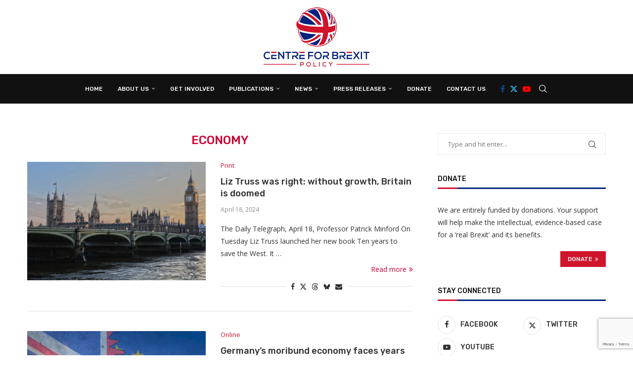

--- FILE ---
content_type: text/html; charset=UTF-8
request_url: https://centreforbrexitpolicy.org.uk/tag/economy/
body_size: 25488
content:
<!DOCTYPE html><html lang="en-GB"><head><meta charset="UTF-8"><meta http-equiv="X-UA-Compatible" content="IE=edge"><meta name="viewport" content="width=device-width, initial-scale=1"><link rel="profile" href="https://gmpg.org/xfn/11"/><link rel="alternate" type="application/rss+xml" title="Centre for Brexit Policy RSS Feed"
 href="https://centreforbrexitpolicy.org.uk/feed/"/><link rel="alternate" type="application/atom+xml" title="Centre for Brexit Policy Atom Feed"
 href="https://centreforbrexitpolicy.org.uk/feed/atom/"/><link rel="pingback" href="https://centreforbrexitpolicy.org.uk/xmlrpc.php"/> <!--[if lt IE 9]> <script src="https://centreforbrexitpolicy.org.uk/wp-content/themes/soledad/js/html5.js"></script> <![endif]--><link rel='preconnect' href='https://fonts.googleapis.com' /><link rel='preconnect' href='https://fonts.gstatic.com' /><meta http-equiv='x-dns-prefetch-control' content='on'><link rel='dns-prefetch' href='//fonts.googleapis.com' /><link rel='dns-prefetch' href='//fonts.gstatic.com' /><link rel='dns-prefetch' href='//s.gravatar.com' /><link rel='dns-prefetch' href='//www.google-analytics.com' /><meta name='robots' content='index, follow, max-image-preview:large, max-snippet:-1, max-video-preview:-1' /><link media="all" href="https://centreforbrexitpolicy.org.uk/wp-content/cache/autoptimize/css/autoptimize_701166ce1af706c2c307c0f62b66897a.css" rel="stylesheet"><title>Economy - Centre for Brexit Policy</title><link rel="canonical" href="https://centreforbrexitpolicy.org.uk/tag/economy/" /><link rel="next" href="https://centreforbrexitpolicy.org.uk/tag/economy/page/2/" /><meta property="og:locale" content="en_GB" /><meta property="og:type" content="article" /><meta property="og:title" content="Economy - Centre for Brexit Policy" /><meta property="og:url" content="https://centreforbrexitpolicy.org.uk/tag/economy/" /><meta property="og:site_name" content="Centre for Brexit Policy" /><meta name="twitter:card" content="summary_large_image" /><meta name="twitter:site" content="@centrebrexit" /> <script type="application/ld+json" class="yoast-schema-graph">{"@context":"https://schema.org","@graph":[{"@type":"CollectionPage","@id":"https://centreforbrexitpolicy.org.uk/tag/economy/","url":"https://centreforbrexitpolicy.org.uk/tag/economy/","name":"Economy - Centre for Brexit Policy","isPartOf":{"@id":"https://centreforbrexitpolicy.org.uk/#website"},"primaryImageOfPage":{"@id":"https://centreforbrexitpolicy.org.uk/tag/economy/#primaryimage"},"image":{"@id":"https://centreforbrexitpolicy.org.uk/tag/economy/#primaryimage"},"thumbnailUrl":"https://centreforbrexitpolicy.org.uk/wp-content/uploads/2020/03/Palace-of-Westminster2.jpg","breadcrumb":{"@id":"https://centreforbrexitpolicy.org.uk/tag/economy/#breadcrumb"},"inLanguage":"en-GB"},{"@type":"ImageObject","inLanguage":"en-GB","@id":"https://centreforbrexitpolicy.org.uk/tag/economy/#primaryimage","url":"https://centreforbrexitpolicy.org.uk/wp-content/uploads/2020/03/Palace-of-Westminster2.jpg","contentUrl":"https://centreforbrexitpolicy.org.uk/wp-content/uploads/2020/03/Palace-of-Westminster2.jpg","width":780,"height":481},{"@type":"BreadcrumbList","@id":"https://centreforbrexitpolicy.org.uk/tag/economy/#breadcrumb","itemListElement":[{"@type":"ListItem","position":1,"name":"Home","item":"https://centreforbrexitpolicy.org.uk/"},{"@type":"ListItem","position":2,"name":"Economy"}]},{"@type":"WebSite","@id":"https://centreforbrexitpolicy.org.uk/#website","url":"https://centreforbrexitpolicy.org.uk/","name":"Centre for Brexit Policy","description":"","publisher":{"@id":"https://centreforbrexitpolicy.org.uk/#organization"},"potentialAction":[{"@type":"SearchAction","target":{"@type":"EntryPoint","urlTemplate":"https://centreforbrexitpolicy.org.uk/?s={search_term_string}"},"query-input":{"@type":"PropertyValueSpecification","valueRequired":true,"valueName":"search_term_string"}}],"inLanguage":"en-GB"},{"@type":"Organization","@id":"https://centreforbrexitpolicy.org.uk/#organization","name":"Centre for Brexit Policy","url":"https://centreforbrexitpolicy.org.uk/","logo":{"@type":"ImageObject","inLanguage":"en-GB","@id":"https://centreforbrexitpolicy.org.uk/#/schema/logo/image/","url":"https://centreforbrexitpolicy.org.uk/wp-content/uploads/2020/03/centre-4-brexit-policy-logo.png","contentUrl":"https://centreforbrexitpolicy.org.uk/wp-content/uploads/2020/03/centre-4-brexit-policy-logo.png","width":214,"height":120,"caption":"Centre for Brexit Policy"},"image":{"@id":"https://centreforbrexitpolicy.org.uk/#/schema/logo/image/"},"sameAs":["https://www.facebook.com/CentreBrexit/","https://x.com/centrebrexit","https://www.youtube.com/channel/UCe9XIPOI7TgtWjVCl-LjzFg/"]}]}</script> <link rel='stylesheet' id='elementor-post-2705-css' href='https://centreforbrexitpolicy.org.uk/wp-content/cache/autoptimize/css/autoptimize_single_3f6990fb17bbfb20b89315f37f296b1f.css' type='text/css' media='all' /><link rel='stylesheet' id='elementor-gf-local-roboto-css' href='https://centreforbrexitpolicy.org.uk/wp-content/cache/autoptimize/css/autoptimize_single_c9bce0623146949ad0aab42a43f91fb5.css' type='text/css' media='all' /><link rel='stylesheet' id='elementor-gf-local-robotoslab-css' href='https://centreforbrexitpolicy.org.uk/wp-content/cache/autoptimize/css/autoptimize_single_c1d35f7eb4d1328ad16abb2bf74481fa.css' type='text/css' media='all' /> <script type="text/javascript" src="https://centreforbrexitpolicy.org.uk/wp-includes/js/jquery/jquery.min.js" id="jquery-core-js"></script> <script defer type="text/javascript" src="https://centreforbrexitpolicy.org.uk/wp-includes/js/jquery/jquery-migrate.min.js" id="jquery-migrate-js"></script> <link rel="https://api.w.org/" href="https://centreforbrexitpolicy.org.uk/wp-json/" /><link rel="alternate" title="JSON" type="application/json" href="https://centreforbrexitpolicy.org.uk/wp-json/wp/v2/tags/30" /><link rel='dns-prefetch' href='//fonts.googleapis.com' /><link href="//fonts.googleapis.com/css2?family=Open+Sans:ital@0;1&family=Rubik:wght@500&subset=latin&display=swap" rel="stylesheet"><style id="penci-custom-style" type="text/css">body{ --pcbg-cl: #fff; --pctext-cl: #313131; --pcborder-cl: #dedede; --pcheading-cl: #313131; --pcmeta-cl: #888888; --pcaccent-cl: #6eb48c; --pcbody-font: 'PT Serif', serif; --pchead-font: 'Raleway', sans-serif; --pchead-wei: bold; --pcava_bdr:10px;--pcajs_fvw:470px;--pcajs_fvmw:220px; } .single.penci-body-single-style-5 #header, .single.penci-body-single-style-6 #header, .single.penci-body-single-style-10 #header, .single.penci-body-single-style-5 .pc-wrapbuilder-header, .single.penci-body-single-style-6 .pc-wrapbuilder-header, .single.penci-body-single-style-10 .pc-wrapbuilder-header { --pchd-mg: 40px; } .fluid-width-video-wrapper > div { position: absolute; left: 0; right: 0; top: 0; width: 100%; height: 100%; } .yt-video-place { position: relative; text-align: center; } .yt-video-place.embed-responsive .start-video { display: block; top: 0; left: 0; bottom: 0; right: 0; position: absolute; transform: none; } .yt-video-place.embed-responsive .start-video img { margin: 0; padding: 0; top: 50%; display: inline-block; position: absolute; left: 50%; transform: translate(-50%, -50%); width: 68px; height: auto; } .mfp-bg { top: 0; left: 0; width: 100%; height: 100%; z-index: 9999999; overflow: hidden; position: fixed; background: #0b0b0b; opacity: .8; filter: alpha(opacity=80) } .mfp-wrap { top: 0; left: 0; width: 100%; height: 100%; z-index: 9999999; position: fixed; outline: none !important; -webkit-backface-visibility: hidden } body { --pchead-font: 'Rubik', sans-serif; } body { --pcbody-font: 'Open Sans', sans-serif; } p{ line-height: 1.8; } .header-slogan .header-slogan-text{ font-family: 'Rubik', sans-serif; } #navigation .menu > li > a, #navigation ul.menu ul.sub-menu li > a, .navigation ul.menu ul.sub-menu li > a, .penci-menu-hbg .menu li a, #sidebar-nav .menu li a { font-family: 'Rubik', sans-serif; font-weight: normal; } .penci-hide-tagupdated{ display: none !important; } .header-slogan .header-slogan-text { font-style:normal; } .header-slogan .header-slogan-text { font-weight:500; } body { --pchead-wei: 500; } .featured-area.featured-style-42 .item-inner-content, .featured-style-41 .swiper-slide, .slider-40-wrapper .nav-thumb-creative .thumb-container:after,.penci-slider44-t-item:before,.penci-slider44-main-wrapper .item, .featured-area .penci-image-holder, .featured-area .penci-slider4-overlay, .featured-area .penci-slide-overlay .overlay-link, .featured-style-29 .featured-slider-overlay, .penci-slider38-overlay{ border-radius: ; -webkit-border-radius: ; } .penci-featured-content-right:before{ border-top-right-radius: ; border-bottom-right-radius: ; } .penci-flat-overlay .penci-slide-overlay .penci-mag-featured-content:before{ border-bottom-left-radius: ; border-bottom-right-radius: ; } .container-single .post-image{ border-radius: ; -webkit-border-radius: ; } .penci-mega-post-inner, .penci-mega-thumbnail .penci-image-holder{ border-radius: ; -webkit-border-radius: ; } #navigation .menu > li > a, #navigation ul.menu ul.sub-menu li > a, .navigation ul.menu ul.sub-menu li > a, .penci-menu-hbg .menu li a, #sidebar-nav .menu li a, #navigation .penci-megamenu .penci-mega-child-categories a, .navigation .penci-megamenu .penci-mega-child-categories a{ font-weight: 500; } body.penci-body-boxed { background-image: url(https://centreforbrexitpolicy.org.uk/wp-content/uploads/2020/03/use_your_illusion.png); } body.penci-body-boxed { background-repeat:repeat; } body.penci-body-boxed { background-size:auto; } #header .inner-header .container { padding:15px 0; } #logo a { max-width:214px; width: 100%; } @media only screen and (max-width: 960px) and (min-width: 768px){ #logo img{ max-width: 100%; } } .editor-styles-wrapper, body{ --pcaccent-cl: #cc0033; } .penci-menuhbg-toggle:hover .lines-button:after, .penci-menuhbg-toggle:hover .penci-lines:before, .penci-menuhbg-toggle:hover .penci-lines:after,.tags-share-box.tags-share-box-s2 .post-share-plike,.penci-video_playlist .penci-playlist-title,.pencisc-column-2.penci-video_playlist .penci-video-nav .playlist-panel-item, .pencisc-column-1.penci-video_playlist .penci-video-nav .playlist-panel-item,.penci-video_playlist .penci-custom-scroll::-webkit-scrollbar-thumb, .pencisc-button, .post-entry .pencisc-button, .penci-dropcap-box, .penci-dropcap-circle, .penci-login-register input[type="submit"]:hover, .penci-ld .penci-ldin:before, .penci-ldspinner > div{ background: #cc0033; } a, .post-entry .penci-portfolio-filter ul li a:hover, .penci-portfolio-filter ul li a:hover, .penci-portfolio-filter ul li.active a, .post-entry .penci-portfolio-filter ul li.active a, .penci-countdown .countdown-amount, .archive-box h1, .post-entry a, .container.penci-breadcrumb span a:hover,.container.penci-breadcrumb a:hover, .post-entry blockquote:before, .post-entry blockquote cite, .post-entry blockquote .author, .wpb_text_column blockquote:before, .wpb_text_column blockquote cite, .wpb_text_column blockquote .author, .penci-pagination a:hover, ul.penci-topbar-menu > li a:hover, div.penci-topbar-menu > ul > li a:hover, .penci-recipe-heading a.penci-recipe-print,.penci-review-metas .penci-review-btnbuy, .main-nav-social a:hover, .widget-social .remove-circle a:hover i, .penci-recipe-index .cat > a.penci-cat-name, #bbpress-forums li.bbp-body ul.forum li.bbp-forum-info a:hover, #bbpress-forums li.bbp-body ul.topic li.bbp-topic-title a:hover, #bbpress-forums li.bbp-body ul.forum li.bbp-forum-info .bbp-forum-content a, #bbpress-forums li.bbp-body ul.topic p.bbp-topic-meta a, #bbpress-forums .bbp-breadcrumb a:hover, #bbpress-forums .bbp-forum-freshness a:hover, #bbpress-forums .bbp-topic-freshness a:hover, #buddypress ul.item-list li div.item-title a, #buddypress ul.item-list li h4 a, #buddypress .activity-header a:first-child, #buddypress .comment-meta a:first-child, #buddypress .acomment-meta a:first-child, div.bbp-template-notice a:hover, .penci-menu-hbg .menu li a .indicator:hover, .penci-menu-hbg .menu li a:hover, #sidebar-nav .menu li a:hover, .penci-rlt-popup .rltpopup-meta .rltpopup-title:hover, .penci-video_playlist .penci-video-playlist-item .penci-video-title:hover, .penci_list_shortcode li:before, .penci-dropcap-box-outline, .penci-dropcap-circle-outline, .penci-dropcap-regular, .penci-dropcap-bold{ color: #cc0033; } .penci-home-popular-post ul.slick-dots li button:hover, .penci-home-popular-post ul.slick-dots li.slick-active button, .post-entry blockquote .author span:after, .error-image:after, .error-404 .go-back-home a:after, .penci-header-signup-form, .woocommerce span.onsale, .woocommerce #respond input#submit:hover, .woocommerce a.button:hover, .woocommerce button.button:hover, .woocommerce input.button:hover, .woocommerce nav.woocommerce-pagination ul li span.current, .woocommerce div.product .entry-summary div[itemprop="description"]:before, .woocommerce div.product .entry-summary div[itemprop="description"] blockquote .author span:after, .woocommerce div.product .woocommerce-tabs #tab-description blockquote .author span:after, .woocommerce #respond input#submit.alt:hover, .woocommerce a.button.alt:hover, .woocommerce button.button.alt:hover, .woocommerce input.button.alt:hover, .pcheader-icon.shoping-cart-icon > a > span, #penci-demobar .buy-button, #penci-demobar .buy-button:hover, .penci-recipe-heading a.penci-recipe-print:hover,.penci-review-metas .penci-review-btnbuy:hover, .penci-review-process span, .penci-review-score-total, #navigation.menu-style-2 ul.menu ul.sub-menu:before, #navigation.menu-style-2 .menu ul ul.sub-menu:before, .penci-go-to-top-floating, .post-entry.blockquote-style-2 blockquote:before, #bbpress-forums #bbp-search-form .button, #bbpress-forums #bbp-search-form .button:hover, .wrapper-boxed .bbp-pagination-links span.current, #bbpress-forums #bbp_reply_submit:hover, #bbpress-forums #bbp_topic_submit:hover,#main .bbp-login-form .bbp-submit-wrapper button[type="submit"]:hover, #buddypress .dir-search input[type=submit], #buddypress .groups-members-search input[type=submit], #buddypress button:hover, #buddypress a.button:hover, #buddypress a.button:focus, #buddypress input[type=button]:hover, #buddypress input[type=reset]:hover, #buddypress ul.button-nav li a:hover, #buddypress ul.button-nav li.current a, #buddypress div.generic-button a:hover, #buddypress .comment-reply-link:hover, #buddypress input[type=submit]:hover, #buddypress div.pagination .pagination-links .current, #buddypress div.item-list-tabs ul li.selected a, #buddypress div.item-list-tabs ul li.current a, #buddypress div.item-list-tabs ul li a:hover, #buddypress table.notifications thead tr, #buddypress table.notifications-settings thead tr, #buddypress table.profile-settings thead tr, #buddypress table.profile-fields thead tr, #buddypress table.wp-profile-fields thead tr, #buddypress table.messages-notices thead tr, #buddypress table.forum thead tr, #buddypress input[type=submit] { background-color: #cc0033; } .penci-pagination ul.page-numbers li span.current, #comments_pagination span { color: #fff; background: #cc0033; border-color: #cc0033; } .footer-instagram h4.footer-instagram-title > span:before, .woocommerce nav.woocommerce-pagination ul li span.current, .penci-pagination.penci-ajax-more a.penci-ajax-more-button:hover, .penci-recipe-heading a.penci-recipe-print:hover,.penci-review-metas .penci-review-btnbuy:hover, .home-featured-cat-content.style-14 .magcat-padding:before, .wrapper-boxed .bbp-pagination-links span.current, #buddypress .dir-search input[type=submit], #buddypress .groups-members-search input[type=submit], #buddypress button:hover, #buddypress a.button:hover, #buddypress a.button:focus, #buddypress input[type=button]:hover, #buddypress input[type=reset]:hover, #buddypress ul.button-nav li a:hover, #buddypress ul.button-nav li.current a, #buddypress div.generic-button a:hover, #buddypress .comment-reply-link:hover, #buddypress input[type=submit]:hover, #buddypress div.pagination .pagination-links .current, #buddypress input[type=submit], form.pc-searchform.penci-hbg-search-form input.search-input:hover, form.pc-searchform.penci-hbg-search-form input.search-input:focus, .penci-dropcap-box-outline, .penci-dropcap-circle-outline { border-color: #cc0033; } .woocommerce .woocommerce-error, .woocommerce .woocommerce-info, .woocommerce .woocommerce-message { border-top-color: #cc0033; } .penci-slider ol.penci-control-nav li a.penci-active, .penci-slider ol.penci-control-nav li a:hover, .penci-related-carousel .penci-owl-dot.active span, .penci-owl-carousel-slider .penci-owl-dot.active span{ border-color: #cc0033; background-color: #cc0033; } .woocommerce .woocommerce-message:before, .woocommerce form.checkout table.shop_table .order-total .amount, .woocommerce ul.products li.product .price ins, .woocommerce ul.products li.product .price, .woocommerce div.product p.price ins, .woocommerce div.product span.price ins, .woocommerce div.product p.price, .woocommerce div.product .entry-summary div[itemprop="description"] blockquote:before, .woocommerce div.product .woocommerce-tabs #tab-description blockquote:before, .woocommerce div.product .entry-summary div[itemprop="description"] blockquote cite, .woocommerce div.product .entry-summary div[itemprop="description"] blockquote .author, .woocommerce div.product .woocommerce-tabs #tab-description blockquote cite, .woocommerce div.product .woocommerce-tabs #tab-description blockquote .author, .woocommerce div.product .product_meta > span a:hover, .woocommerce div.product .woocommerce-tabs ul.tabs li.active, .woocommerce ul.cart_list li .amount, .woocommerce ul.product_list_widget li .amount, .woocommerce table.shop_table td.product-name a:hover, .woocommerce table.shop_table td.product-price span, .woocommerce table.shop_table td.product-subtotal span, .woocommerce-cart .cart-collaterals .cart_totals table td .amount, .woocommerce .woocommerce-info:before, .woocommerce div.product span.price, .penci-container-inside.penci-breadcrumb span a:hover,.penci-container-inside.penci-breadcrumb a:hover { color: #cc0033; } .standard-content .penci-more-link.penci-more-link-button a.more-link, .penci-readmore-btn.penci-btn-make-button a, .penci-featured-cat-seemore.penci-btn-make-button a{ background-color: #cc0033; color: #fff; } .penci-vernav-toggle:before{ border-top-color: #cc0033; color: #fff; } .penci-top-bar, .penci-topbar-trending .penci-owl-carousel .owl-item, ul.penci-topbar-menu ul.sub-menu, div.penci-topbar-menu > ul ul.sub-menu, .pctopbar-login-btn .pclogin-sub{ background-color: #000000; } .headline-title.nticker-style-3:after{ border-color: #000000; } .headline-title { background-color: #01247e; } .headline-title.nticker-style-2:after, .headline-title.nticker-style-4:after{ border-color: #01247e; } .headline-title { color: #ffffff; } a.penci-topbar-post-title:hover { color: #d0142c; } ul.penci-topbar-menu > li a:hover, div.penci-topbar-menu > ul > li a:hover { color: #d0142c; } .penci-topbar-social a:hover { color: #d0142c; } #penci-login-popup:before{ opacity: ; } #header .inner-header { background-color: #ffffff; background-image: none; } #navigation, .show-search { background: #111111; } @media only screen and (min-width: 960px){ #navigation.header-11 > .container { background: #111111; }} #navigation ul.menu > li > a:before, #navigation .menu > ul > li > a:before{ content: none; } .navigation, .navigation.header-layout-bottom, #navigation, #navigation.header-layout-bottom { border-color: #212121; } .navigation .menu > li > a, .navigation .menu .sub-menu li a, #navigation .menu > li > a, #navigation .menu .sub-menu li a { color: #ffffff; } .navigation .menu > li > a:hover, .navigation .menu li.current-menu-item > a, .navigation .menu > li.current_page_item > a, .navigation .menu > li:hover > a, .navigation .menu > li.current-menu-ancestor > a, .navigation .menu > li.current-menu-item > a, .navigation .menu .sub-menu li a:hover, .navigation .menu .sub-menu li.current-menu-item > a, .navigation .sub-menu li:hover > a, #navigation .menu > li > a:hover, #navigation .menu li.current-menu-item > a, #navigation .menu > li.current_page_item > a, #navigation .menu > li:hover > a, #navigation .menu > li.current-menu-ancestor > a, #navigation .menu > li.current-menu-item > a, #navigation .menu .sub-menu li a:hover, #navigation .menu .sub-menu li.current-menu-item > a, #navigation .sub-menu li:hover > a { color: #d0142c; } .navigation ul.menu > li > a:before, .navigation .menu > ul > li > a:before, #navigation ul.menu > li > a:before, #navigation .menu > ul > li > a:before { background: #d0142c; } .navigation .menu ul.sub-menu li .pcmis-2 .penci-mega-post a:hover, .navigation .penci-megamenu .penci-mega-child-categories a.cat-active, .navigation .menu .penci-megamenu .penci-mega-child-categories a:hover, .navigation .menu .penci-megamenu .penci-mega-latest-posts .penci-mega-post a:hover, #navigation .menu ul.sub-menu li .pcmis-2 .penci-mega-post a:hover, #navigation .penci-megamenu .penci-mega-child-categories a.cat-active, #navigation .menu .penci-megamenu .penci-mega-child-categories a:hover, #navigation .menu .penci-megamenu .penci-mega-latest-posts .penci-mega-post a:hover { color: #003366; } #navigation .penci-megamenu .penci-mega-thumbnail .mega-cat-name { background: #003366; } .header-social a i, .main-nav-social a { font-size: 16px; } .header-social a svg, .main-nav-social a svg{ width: 16px; } .pcheader-icon .search-click{ font-size: 16px; } #navigation ul.menu > li > a, #navigation .menu > ul > li > a { font-size: 12px; } #navigation .penci-megamenu .post-mega-title a, .pc-builder-element .navigation .penci-megamenu .penci-content-megamenu .penci-mega-latest-posts .penci-mega-post .post-mega-title a{ text-transform: none; } #navigation .menu .sub-menu li a { color: #313131; } #navigation .menu .sub-menu li a:hover, #navigation .menu .sub-menu li.current-menu-item > a, #navigation .sub-menu li:hover > a { color: #d0142c; } #navigation.menu-style-2 ul.menu ul.sub-menu:before, #navigation.menu-style-2 .menu ul ul.sub-menu:before { background-color: #d0142c; } .top-search-classes a.cart-contents, .pcheader-icon > a, #navigation .button-menu-mobile,.top-search-classes > a, #navigation #penci-header-bookmark > a { color: #ffffff; } #navigation .button-menu-mobile svg { fill: #ffffff; } .show-search form.pc-searchform input.search-input::-webkit-input-placeholder{ color: #ffffff; } .show-search form.pc-searchform input.search-input:-moz-placeholder { color: #ffffff; opacity: 1;} .show-search form.pc-searchform input.search-input::-moz-placeholder {color: #ffffff; opacity: 1; } .show-search form.pc-searchform input.search-input:-ms-input-placeholder { color: #ffffff; } .penci-search-form form input.search-input::-webkit-input-placeholder{ color: #ffffff; } .penci-search-form form input.search-input:-moz-placeholder { color: #ffffff; opacity: 1;} .penci-search-form form input.search-input::-moz-placeholder {color: #ffffff; opacity: 1; } .penci-search-form form input.search-input:-ms-input-placeholder { color: #ffffff; } .show-search form.pc-searchform input.search-input,.penci-search-form form input.search-input{ color: #ffffff; } .show-search a.close-search { color: #ffffff; } .header-search-style-overlay .show-search a.close-search { color: #ffffff; } .header-search-style-default .pcajx-search-loading.show-search .penci-search-form form button:before {border-left-color: #ffffff;} .show-search form.pc-searchform input.search-input::-webkit-input-placeholder{ color: #ffffff; } .show-search form.pc-searchform input.search-input:-moz-placeholder { color: #ffffff; opacity: 1;} .show-search form.pc-searchform input.search-input::-moz-placeholder {color: #ffffff; opacity: 1; } .show-search form.pc-searchform input.search-input:-ms-input-placeholder { color: #ffffff; } .penci-search-form form input.search-input::-webkit-input-placeholder{ color: #ffffff; } .penci-search-form form input.search-input:-moz-placeholder { color: #ffffff; opacity: 1;} .penci-search-form form input.search-input::-moz-placeholder {color: #ffffff; opacity: 1; } .penci-search-form form input.search-input:-ms-input-placeholder { color: #ffffff; } .show-search form.pc-searchform input.search-input,.penci-search-form form input.search-input{ color: #ffffff; } .penci-featured-content .feat-text h3 a, .featured-style-35 .feat-text-right h3 a, .featured-style-4 .penci-featured-content .feat-text h3 a, .penci-mag-featured-content h3 a, .pencislider-container .pencislider-content .pencislider-title { text-transform: none; } .home-featured-cat-content, .penci-featured-cat-seemore, .penci-featured-cat-custom-ads, .home-featured-cat-content.style-8 { margin-bottom: 40px; } .home-featured-cat-content.style-8 .penci-grid li.list-post:last-child{ margin-bottom: 0; } .home-featured-cat-content.style-3, .home-featured-cat-content.style-11{ margin-bottom: 30px; } .home-featured-cat-content.style-7{ margin-bottom: 14px; } .home-featured-cat-content.style-13{ margin-bottom: 20px; } .penci-featured-cat-seemore, .penci-featured-cat-custom-ads{ margin-top: -20px; } .penci-featured-cat-seemore.penci-seemore-style-7, .mag-cat-style-7 .penci-featured-cat-custom-ads{ margin-top: -18px; } .penci-featured-cat-seemore.penci-seemore-style-8, .mag-cat-style-8 .penci-featured-cat-custom-ads{ margin-top: 0px; } .penci-featured-cat-seemore.penci-seemore-style-13, .mag-cat-style-13 .penci-featured-cat-custom-ads{ margin-top: -20px; } .penci-header-signup-form { padding-top: px; padding-bottom: px; } .penci-header-signup-form { background-color: #d0142c; } .header-social a:hover i, .main-nav-social a:hover, .penci-menuhbg-toggle:hover .lines-button:after, .penci-menuhbg-toggle:hover .penci-lines:before, .penci-menuhbg-toggle:hover .penci-lines:after { color: #d0142c; } #sidebar-nav .menu li a:hover, .header-social.sidebar-nav-social a:hover i, #sidebar-nav .menu li a .indicator:hover, #sidebar-nav .menu .sub-menu li a .indicator:hover{ color: #d0142c; } #sidebar-nav-logo:before{ background-color: #d0142c; } .penci-slide-overlay .overlay-link, .penci-slider38-overlay, .penci-flat-overlay .penci-slide-overlay .penci-mag-featured-content:before, .slider-40-wrapper .list-slider-creative .item-slider-creative .img-container:before { opacity: ; } .penci-item-mag:hover .penci-slide-overlay .overlay-link, .featured-style-38 .item:hover .penci-slider38-overlay, .penci-flat-overlay .penci-item-mag:hover .penci-slide-overlay .penci-mag-featured-content:before { opacity: ; } .penci-featured-content .featured-slider-overlay { opacity: ; } .slider-40-wrapper .list-slider-creative .item-slider-creative:hover .img-container:before { opacity:; } .penci-43-slider-item div .featured-cat a, .penci-featured-content .feat-text .featured-cat a, .penci-mag-featured-content .cat > a.penci-cat-name, .featured-style-35 .cat > a.penci-cat-name { color: #d0142c; } .penci-mag-featured-content .cat > a.penci-cat-name:after, .penci-featured-content .cat > a.penci-cat-name:after, .featured-style-35 .cat > a.penci-cat-name:after{ border-color: #d0142c; } .penci-43-slider-item div .featured-cat a:hover, .penci-featured-content .feat-text .featured-cat a:hover, .penci-mag-featured-content .cat > a.penci-cat-name:hover, .featured-style-35 .cat > a.penci-cat-name:hover { color: #d0142c; } .featured-style-29 .featured-slider-overlay { opacity: ; } .penci-standard-cat .cat > a.penci-cat-name { color: #d0142c; } .penci-standard-cat .cat:before, .penci-standard-cat .cat:after { background-color: #d0142c; } .standard-content .penci-post-box-meta .penci-post-share-box a:hover, .standard-content .penci-post-box-meta .penci-post-share-box a.liked { color: #d0142c; } .header-standard .post-entry a:hover, .header-standard .author-post span a:hover, .standard-content a, .standard-content .post-entry a, .standard-post-entry a.more-link:hover, .penci-post-box-meta .penci-box-meta a:hover, .standard-content .post-entry blockquote:before, .post-entry blockquote cite, .post-entry blockquote .author, .standard-content-special .author-quote span, .standard-content-special .format-post-box .post-format-icon i, .standard-content-special .format-post-box .dt-special a:hover, .standard-content .penci-more-link a.more-link, .standard-content .penci-post-box-meta .penci-box-meta a:hover { color: #d0142c; } .standard-content .penci-more-link.penci-more-link-button a.more-link{ background-color: #d0142c; color: #fff; } .standard-content-special .author-quote span:before, .standard-content-special .author-quote span:after, .standard-content .post-entry ul li:before, .post-entry blockquote .author span:after, .header-standard:after { background-color: #d0142c; } .penci-more-link a.more-link:before, .penci-more-link a.more-link:after { border-color: #d0142c; } .penci_grid_title a, .penci-grid li .item h2 a, .penci-masonry .item-masonry h2 a, .grid-mixed .mixed-detail h2 a, .overlay-header-box .overlay-title a { text-transform: none; } .penci-featured-infor .cat a.penci-cat-name, .penci-grid .cat a.penci-cat-name, .penci-masonry .cat a.penci-cat-name, .penci-featured-infor .cat a.penci-cat-name { color: #d0142c; } .penci-featured-infor .cat a.penci-cat-name:after, .penci-grid .cat a.penci-cat-name:after, .penci-masonry .cat a.penci-cat-name:after, .penci-featured-infor .cat a.penci-cat-name:after{ border-color: #d0142c; } .penci-post-share-box a.liked, .penci-post-share-box a:hover { color: #d0142c; } .overlay-post-box-meta .overlay-share a:hover, .overlay-author a:hover, .penci-grid .standard-content-special .format-post-box .dt-special a:hover, .grid-post-box-meta span a:hover, .grid-post-box-meta span a.comment-link:hover, .penci-grid .standard-content-special .author-quote span, .penci-grid .standard-content-special .format-post-box .post-format-icon i, .grid-mixed .penci-post-box-meta .penci-box-meta a:hover { color: #d0142c; } .penci-grid .standard-content-special .author-quote span:before, .penci-grid .standard-content-special .author-quote span:after, .grid-header-box:after, .list-post .header-list-style:after { background-color: #d0142c; } .penci-grid .post-box-meta span:after, .penci-masonry .post-box-meta span:after { border-color: #d0142c; } .penci-readmore-btn.penci-btn-make-button a{ background-color: #d0142c; color: #fff; } .penci-grid li.typography-style .overlay-typography { opacity: ; } .penci-grid li.typography-style:hover .overlay-typography { opacity: ; } .penci-grid li.typography-style .item .main-typography h2 a:hover { color: #d0142c; } .penci-grid li.typography-style .grid-post-box-meta span a:hover { color: #d0142c; } .overlay-header-box .cat > a.penci-cat-name:hover { color: #d0142c; } .penci-sidebar-content .widget, .penci-sidebar-content.pcsb-boxed-whole { margin-bottom: 40px; } .penci-sidebar-content.style-25 .widget-title span{--pcheading-cl:#01247e;} .penci-sidebar-content.style-26 .widget-title{--pcborder-cl:#01247e;} .penci-sidebar-content.style-24 .widget-title>span, .penci-sidebar-content.style-23 .widget-title>span, .penci-sidebar-content.style-22 .widget-title,.penci-sidebar-content.style-21 .widget-title span{--pcaccent-cl:#01247e;} .penci-sidebar-content .penci-border-arrow .inner-arrow, .penci-sidebar-content.style-4 .penci-border-arrow .inner-arrow:before, .penci-sidebar-content.style-4 .penci-border-arrow .inner-arrow:after, .penci-sidebar-content.style-5 .penci-border-arrow, .penci-sidebar-content.style-7 .penci-border-arrow, .penci-sidebar-content.style-9 .penci-border-arrow{ border-color: #01247e; } .penci-sidebar-content .penci-border-arrow:before { border-top-color: #01247e; } .penci-sidebar-content.style-16 .penci-border-arrow:after{ background-color: #01247e; } .penci-sidebar-content.style-7 .penci-border-arrow .inner-arrow:before, .penci-sidebar-content.style-9 .penci-border-arrow .inner-arrow:before { background-color: #d0142c; } .penci-sidebar-content.style-24 .widget-title>span, .penci-sidebar-content.style-23 .widget-title>span, .penci-sidebar-content.style-22 .widget-title{--pcborder-cl:#313131;} .penci-sidebar-content .penci-border-arrow:after { border-color: #313131; } .penci-sidebar-content.style-21, .penci-sidebar-content.style-22, .penci-sidebar-content.style-23, .penci-sidebar-content.style-28 .widget-title, .penci-sidebar-content.style-24{ --pcheading-cl: #111111; } .penci-sidebar-content.style-25 .widget-title span, .penci-sidebar-content .penci-border-arrow .inner-arrow { color: #111111; } .penci-sidebar-content .penci-border-arrow:after { content: none; display: none; } .penci-sidebar-content .widget-title{ margin-left: 0; margin-right: 0; margin-top: 0; } .penci-sidebar-content .penci-border-arrow:before{ bottom: -6px; border-width: 6px; margin-left: -6px; } .penci-sidebar-content .penci-border-arrow:before, .penci-sidebar-content.style-2 .penci-border-arrow:after { content: none; display: none; } .penci-video_playlist .penci-video-playlist-item .penci-video-title:hover,.widget ul.side-newsfeed li .side-item .side-item-text h4 a:hover, .widget a:hover, .penci-sidebar-content .widget-social a:hover span, .widget-social a:hover span, .penci-tweets-widget-content .icon-tweets, .penci-tweets-widget-content .tweet-intents a, .penci-tweets-widget-content .tweet-intents span:after, .widget-social.remove-circle a:hover i , #wp-calendar tbody td a:hover, .penci-video_playlist .penci-video-playlist-item .penci-video-title:hover, .widget ul.side-newsfeed li .side-item .side-item-text .side-item-meta a:hover{ color: #d0142c; } .widget .tagcloud a:hover, .widget-social a:hover i, .widget input[type="submit"]:hover,.penci-user-logged-in .penci-user-action-links a:hover,.penci-button:hover, .widget button[type="submit"]:hover { color: #fff; background-color: #d0142c; border-color: #d0142c; } .about-widget .about-me-heading:before { border-color: #d0142c; } .penci-tweets-widget-content .tweet-intents-inner:before, .penci-tweets-widget-content .tweet-intents-inner:after, .pencisc-column-1.penci-video_playlist .penci-video-nav .playlist-panel-item, .penci-video_playlist .penci-custom-scroll::-webkit-scrollbar-thumb, .penci-video_playlist .penci-playlist-title { background-color: #d0142c; } .penci-owl-carousel.penci-tweets-slider .penci-owl-dots .penci-owl-dot.active span, .penci-owl-carousel.penci-tweets-slider .penci-owl-dots .penci-owl-dot:hover span { border-color: #d0142c; background-color: #d0142c; } #widget-area { padding: 40px 0; } #footer-copyright * { font-size: 12px; } #widget-area { background-color: #131313; } .footer-widget-wrapper, .footer-widget-wrapper .widget.widget_categories ul li, .footer-widget-wrapper .widget.widget_archive ul li, .footer-widget-wrapper .widget input[type="text"], .footer-widget-wrapper .widget input[type="email"], .footer-widget-wrapper .widget input[type="date"], .footer-widget-wrapper .widget input[type="number"], .footer-widget-wrapper .widget input[type="search"] { color: #ffffff; } .footer-widget-wrapper .widget ul li, .footer-widget-wrapper .widget ul ul, .footer-widget-wrapper .widget input[type="text"], .footer-widget-wrapper .widget input[type="email"], .footer-widget-wrapper .widget input[type="date"], .footer-widget-wrapper .widget input[type="number"], .footer-widget-wrapper .widget input[type="search"] { border-color: #212121; } .footer-widget-wrapper .widget .widget-title { color: #d0142c; } .footer-widget-wrapper .widget .widget-title .inner-arrow { border-color: #212121; } .footer-widget-wrapper a, .footer-widget-wrapper .widget ul.side-newsfeed li .side-item .side-item-text h4 a, .footer-widget-wrapper .widget a, .footer-widget-wrapper .widget-social a i, .footer-widget-wrapper .widget-social a span, .footer-widget-wrapper .widget ul.side-newsfeed li .side-item .side-item-text .side-item-meta a{ color: #ffffff; } .footer-widget-wrapper .widget-social a:hover i{ color: #fff; } .footer-widget-wrapper .penci-tweets-widget-content .icon-tweets, .footer-widget-wrapper .penci-tweets-widget-content .tweet-intents a, .footer-widget-wrapper .penci-tweets-widget-content .tweet-intents span:after, .footer-widget-wrapper .widget ul.side-newsfeed li .side-item .side-item-text h4 a:hover, .footer-widget-wrapper .widget a:hover, .footer-widget-wrapper .widget-social a:hover span, .footer-widget-wrapper a:hover, .footer-widget-wrapper .widget-social.remove-circle a:hover i, .footer-widget-wrapper .widget ul.side-newsfeed li .side-item .side-item-text .side-item-meta a:hover{ color: #d0142c; } .footer-widget-wrapper .widget .tagcloud a:hover, .footer-widget-wrapper .widget-social a:hover i, .footer-widget-wrapper .mc4wp-form input[type="submit"]:hover, .footer-widget-wrapper .widget input[type="submit"]:hover,.footer-widget-wrapper .penci-user-logged-in .penci-user-action-links a:hover, .footer-widget-wrapper .widget button[type="submit"]:hover { color: #fff; background-color: #d0142c; border-color: #d0142c; } .footer-widget-wrapper .about-widget .about-me-heading:before { border-color: #d0142c; } .footer-widget-wrapper .penci-tweets-widget-content .tweet-intents-inner:before, .footer-widget-wrapper .penci-tweets-widget-content .tweet-intents-inner:after { background-color: #d0142c; } .footer-widget-wrapper .penci-owl-carousel.penci-tweets-slider .penci-owl-dots .penci-owl-dot.active span, .footer-widget-wrapper .penci-owl-carousel.penci-tweets-slider .penci-owl-dots .penci-owl-dot:hover span { border-color: #d0142c; background: #d0142c; } ul.footer-socials li a:hover i { background-color: #d0142c; border-color: #d0142c; } ul.footer-socials li a:hover i { color: #d0142c; } ul.footer-socials li a:hover span { color: #d0142c; } .footer-socials-section, .penci-footer-social-moved{ border-color: #212121; } #footer-section, .penci-footer-social-moved{ background-color: #111111; } #footer-section .footer-menu li a:hover { color: #d0142c; } .penci-go-to-top-floating { background-color: #01247e; } #footer-section a { color: #999999; } .comment-content a, .container-single .post-entry a, .container-single .format-post-box .dt-special a:hover, .container-single .author-quote span, .container-single .author-post span a:hover, .post-entry blockquote:before, .post-entry blockquote cite, .post-entry blockquote .author, .wpb_text_column blockquote:before, .wpb_text_column blockquote cite, .wpb_text_column blockquote .author, .post-pagination a:hover, .author-content h5 a:hover, .author-content .author-social:hover, .item-related h3 a:hover, .container-single .format-post-box .post-format-icon i, .container.penci-breadcrumb.single-breadcrumb span a:hover,.container.penci-breadcrumb.single-breadcrumb a:hover, .penci_list_shortcode li:before, .penci-dropcap-box-outline, .penci-dropcap-circle-outline, .penci-dropcap-regular, .penci-dropcap-bold, .header-standard .post-box-meta-single .author-post span a:hover{ color: #d0142c; } .container-single .standard-content-special .format-post-box, ul.slick-dots li button:hover, ul.slick-dots li.slick-active button, .penci-dropcap-box-outline, .penci-dropcap-circle-outline { border-color: #d0142c; } ul.slick-dots li button:hover, ul.slick-dots li.slick-active button, #respond h3.comment-reply-title span:before, #respond h3.comment-reply-title span:after, .post-box-title:before, .post-box-title:after, .container-single .author-quote span:before, .container-single .author-quote span:after, .post-entry blockquote .author span:after, .post-entry blockquote .author span:before, .post-entry ul li:before, #respond #submit:hover, div.wpforms-container .wpforms-form.wpforms-form input[type=submit]:hover, div.wpforms-container .wpforms-form.wpforms-form button[type=submit]:hover, div.wpforms-container .wpforms-form.wpforms-form .wpforms-page-button:hover, .wpcf7 input[type="submit"]:hover, .widget_wysija input[type="submit"]:hover, .post-entry.blockquote-style-2 blockquote:before,.tags-share-box.tags-share-box-s2 .post-share-plike, .penci-dropcap-box, .penci-dropcap-circle, .penci-ldspinner > div{ background-color: #d0142c; } .container-single .post-entry .post-tags a:hover { color: #fff; border-color: #d0142c; background-color: #d0142c; } .container-single .penci-standard-cat .cat > a.penci-cat-name { color: #d0142c; } .container-single .penci-standard-cat .cat:before, .container-single .penci-standard-cat .cat:after { background-color: #d0142c; } .container-single .single-post-title { text-transform: none; } .post-entry blockquote:before, .wpb_text_column blockquote:before, .woocommerce .page-description blockquote:before, .woocommerce div.product .entry-summary div[itemprop="description"] blockquote:before, .woocommerce div.product .woocommerce-tabs #tab-description blockquote:before, .woocommerce-product-details__short-description blockquote:before, .format-post-box .post-format-icon i.fa-quote-left:before { font-family: 'FontAwesome'; content: '\f10d'; font-size: 30px; left: 2px; top: 0px; font-weight: normal; } .penci-fawesome-ver5 .post-entry blockquote:before, .penci-fawesome-ver5 .wpb_text_column blockquote:before, .penci-fawesome-ver5 .woocommerce .page-description blockquote:before, .penci-fawesome-ver5 .woocommerce div.product .entry-summary div[itemprop="description"] blockquote:before, .penci-fawesome-ver5 .woocommerce div.product .woocommerce-tabs #tab-description blockquote:before, .penci-fawesome-ver5 .woocommerce-product-details__short-description blockquote:before, .penci-fawesome-ver5 .format-post-box .post-format-icon i.fa-quote-left:before{ font-family: 'Font Awesome 5 Free'; font-weight: 900; } .container-single .single-post-title { } .list-post .header-list-style:after, .grid-header-box:after, .penci-overlay-over .overlay-header-box:after, .home-featured-cat-content .first-post .magcat-detail .mag-header:after { content: none; } .list-post .header-list-style, .grid-header-box, .penci-overlay-over .overlay-header-box, .home-featured-cat-content .first-post .magcat-detail .mag-header{ padding-bottom: 0; } .header-standard-wrapper, .penci-author-img-wrapper .author{justify-content: start;} .penci-body-single-style-16 .container.penci-breadcrumb, .penci-body-single-style-11 .penci-breadcrumb, .penci-body-single-style-12 .penci-breadcrumb, .penci-body-single-style-14 .penci-breadcrumb, .penci-body-single-style-16 .penci-breadcrumb, .penci-body-single-style-17 .penci-breadcrumb, .penci-body-single-style-18 .penci-breadcrumb, .penci-body-single-style-19 .penci-breadcrumb, .penci-body-single-style-22 .container.penci-breadcrumb, .penci-body-single-style-22 .container-single .header-standard, .penci-body-single-style-22 .container-single .post-box-meta-single, .penci-single-style-12 .container.penci-breadcrumb, .penci-body-single-style-11 .container.penci-breadcrumb, .penci-single-style-21 .single-breadcrumb,.penci-single-style-6 .single-breadcrumb, .penci-single-style-5 .single-breadcrumb, .penci-single-style-4 .single-breadcrumb, .penci-single-style-3 .single-breadcrumb, .penci-single-style-9 .single-breadcrumb, .penci-single-style-7 .single-breadcrumb{ text-align: left; } .penci-single-style-12 .container.penci-breadcrumb, .penci-body-single-style-11 .container.penci-breadcrumb, .container-single .header-standard, .container-single .post-box-meta-single { text-align: left; } .rtl .container-single .header-standard,.rtl .container-single .post-box-meta-single { text-align: right; } .container-single .post-pagination h5 { text-transform: none; } #respond h3.comment-reply-title span:before, #respond h3.comment-reply-title span:after, .post-box-title:before, .post-box-title:after { content: none; display: none; } .container-single .post-share a:hover, .container-single .post-share a.liked, .page-share .post-share a:hover { color: #d0142c; } .tags-share-box.tags-share-box-2_3 .post-share .count-number-like, .post-share .count-number-like { color: #d0142c; } .penci-rlt-popup .rltpopup-meta .rltpopup-title:hover{ color: #d0142c; } ul.homepage-featured-boxes .penci-fea-in:hover h4 span { color: #cc0033; } .penci-home-popular-post .item-related h3 a:hover { color: #cc0033; } .penci-homepage-title.style-21,.penci-homepage-title.style-28{ --pcaccent-cl: #212121 } .penci-homepage-title.style-25 .inner-arrow, .penci-homepage-title.style-25 .widget-title, .penci-homepage-title.style-23 .inner-arrow > span:before, .penci-homepage-title.style-24 .inner-arrow > span:before, .penci-homepage-title.style-23 .inner-arrow > a:before, .penci-homepage-title.style-24 .inner-arrow > a:before, .penci-homepage-title.style-14 .inner-arrow:before, .penci-homepage-title.style-11 .inner-arrow, .penci-homepage-title.style-12 .inner-arrow, .penci-homepage-title.style-13 .inner-arrow, .penci-homepage-title .inner-arrow, .penci-homepage-title.style-15 .inner-arrow{ background-color: #212121; } .penci-border-arrow.penci-homepage-title.style-2:after{ border-top-color: #212121; } .penci-homepage-title.style-21 .inner-arrow{--pcheading-cl:#212121;} .penci-homepage-title.style-26 .inner-arrow{--pcborder-cl:#212121;} .penci-homepage-title.style-24 .inner-arrow>span, .penci-homepage-title.style-23 .inner-arrow>span, .penci-homepage-title.style-24 .inner-arrow>a, .penci-homepage-title.style-23 .inner-arrow>a, .penci-homepage-title.style-22,.penci-homepage-title.style-21 .inner-arrow span{--pcaccent-cl:#212121;} .penci-border-arrow.penci-homepage-title .inner-arrow, .penci-homepage-title.style-4 .inner-arrow:before, .penci-homepage-title.style-4 .inner-arrow:after, .penci-homepage-title.style-7, .penci-homepage-title.style-9 { border-color: #212121; } .penci-border-arrow.penci-homepage-title:before { border-top-color: #212121; } .penci-homepage-title.style-5, .penci-homepage-title.style-7{ border-color: #212121; } .penci-homepage-title.style-16.penci-border-arrow:after{ background-color: #212121; } .penci-homepage-title.style-7 .inner-arrow:before, .penci-homepage-title.style-9 .inner-arrow:before{ background-color: #cc0033; } .penci-homepage-title.style-21 .inner-arrow, .penci-homepage-title.style-22, .penci-homepage-title.style-23, .penci-homepage-title.style-28, .penci-homepage-title.style-24{ --pcheading-cl: #111111; } .penci-homepage-title.style-25 .inner-arrow > span,.penci-homepage-title.style-25 .inner-arrow > a, .penci-homepage-title .inner-arrow, .penci-homepage-title.penci-magazine-title .inner-arrow a { color: #111111; } .penci-homepage-title:after { content: none; display: none; } .penci-homepage-title { margin-left: 0; margin-right: 0; margin-top: 0; } .penci-homepage-title:before { bottom: -6px; border-width: 6px; margin-left: -6px; } .rtl .penci-homepage-title:before { bottom: -6px; border-width: 6px; margin-right: -6px; margin-left: 0; } .penci-homepage-title.penci-magazine-title:before{ left: 25px; } .rtl .penci-homepage-title.penci-magazine-title:before{ right: 25px; left:auto; } .penci-homepage-title:before, .penci-border-arrow.penci-homepage-title.style-2:after { content: none; display: none; } .home-featured-cat-content .magcat-detail h3 a:hover { color: #cc0033; } .home-featured-cat-content .grid-post-box-meta span a:hover { color: #cc0033; } .home-featured-cat-content .first-post .magcat-detail .mag-header:after { background: #cc0033; } .penci-slider ol.penci-control-nav li a.penci-active, .penci-slider ol.penci-control-nav li a:hover { border-color: #cc0033; background: #cc0033; } .home-featured-cat-content .mag-photo .mag-overlay-photo { opacity: ; } .home-featured-cat-content .mag-photo:hover .mag-overlay-photo { opacity: ; } .inner-item-portfolio:hover .penci-portfolio-thumbnail a:after { opacity: ; } .widget ul.side-newsfeed li .side-item .side-item-text h4 a {font-size: 14px} .grid-post-box-meta, .header-standard .author-post, .penci-post-box-meta .penci-box-meta, .overlay-header-box .overlay-author, .post-box-meta-single, .tags-share-box{ font-size: 12px; } .grid-post-box-meta span, .grid-post-box-meta a {font-size: 12px} .widget ul.side-newsfeed li .side-item .side-item-text .side-item-meta {font-size: 12px} .penci-grid li .item h2 a, .penci-masonry .item-masonry h2 a {letter-spacing: 0} @media only screen and (min-width: 768px){ ul.homepage-featured-boxes li, .post-entry ul.homepage-featured-boxes li{ width: 50%; } } div.wpforms-container .wpforms-form.wpforms-form input[type=submit]:hover, div.wpforms-container .wpforms-form.wpforms-form button[type=submit]:hover, div.wpforms-container .wpforms-form.wpforms-form .wpforms-page-button:hover, .mc4wp-form input[type=submit]:hover{ color: #fff; background-color: #d0142c; border-color: #d0142c; } .penci-block-vc .penci-border-arrow .inner-arrow, .penci-block-vc.style-4 .penci-border-arrow .inner-arrow:before, .penci-block-vc.style-4 .penci-border-arrow .inner-arrow:after, .penci-block-vc.style-5 .penci-border-arrow, .penci-block-vc.style-7 .penci-border-arrow, .penci-block-vc.style-9 .penci-border-arrow { border-color: #01247e; } .penci-block-vc .penci-border-arrow:before { border-top-color: #01247e; } .penci-block-vc .style-7.penci-border-arrow .inner-arrow:before, .penci-block-vc.style-9 .penci-border-arrow .inner-arrow:before { background-color: #d0142c; } .penci-block-vc .penci-border-arrow:after { border-color: #313131; } .penci-block-vc .penci-border-arrow .inner-arrow { color: #111111; } .penci-block-vc .penci-border-arrow:after { content: none; display: none; } .penci-block-vc .widget-title{ margin-left: 0; margin-right: 0; margin-top: 0; } .penci-block-vc .penci-border-arrow:before{ bottom: -6px; border-width: 6px; margin-left: -6px; } .penci-block-vc .penci-border-arrow:before, .penci-block-vc .style-2.penci-border-arrow:after { content: none; display: none; } body { --pcdm_btnbg: rgba(0, 0, 0, .1); --pcdm_btnd: #666; --pcdm_btndbg: #fff; --pcdm_btnn: var(--pctext-cl); --pcdm_btnnbg: var(--pcbg-cl); } body.pcdm-enable { --pcbg-cl: #000000; --pcbg-l-cl: #1a1a1a; --pcbg-d-cl: #000000; --pctext-cl: #fff; --pcborder-cl: #313131; --pcborders-cl: #3c3c3c; --pcheading-cl: rgba(255,255,255,0.9); --pcmeta-cl: #999999; --pcl-cl: #fff; --pclh-cl: #cc0033; --pcaccent-cl: #cc0033; background-color: var(--pcbg-cl); color: var(--pctext-cl); } body.pcdark-df.pcdm-enable.pclight-mode { --pcbg-cl: #fff; --pctext-cl: #313131; --pcborder-cl: #dedede; --pcheading-cl: #313131; --pcmeta-cl: #888888; --pcaccent-cl: #cc0033; }</style><link rel="shortcut icon" href="https://centreforbrexitpolicy.org.uk/wp-content/uploads/2020/04/centre-for-brexit-policy-favicon.png"
 type="image/x-icon"/><link rel="apple-touch-icon" sizes="180x180" href="https://centreforbrexitpolicy.org.uk/wp-content/uploads/2020/04/centre-for-brexit-policy-favicon.png"> <script defer src="[data-uri]"></script> <script type="application/ld+json">{
    "@context": "https:\/\/schema.org\/",
    "@type": "organization",
    "@id": "#organization",
    "logo": {
        "@type": "ImageObject",
        "url": "https:\/\/centreforbrexitpolicy.org.uk\/wp-content\/uploads\/2020\/03\/centre-4-brexit-policy-logo.png"
    },
    "url": "https:\/\/centreforbrexitpolicy.org.uk\/",
    "name": "Centre for Brexit Policy",
    "description": ""
}</script><script type="application/ld+json">{
    "@context": "https:\/\/schema.org\/",
    "@type": "WebSite",
    "name": "Centre for Brexit Policy",
    "alternateName": "",
    "url": "https:\/\/centreforbrexitpolicy.org.uk\/"
}</script><meta name="generator" content="Elementor 3.34.2; features: additional_custom_breakpoints; settings: css_print_method-external, google_font-enabled, font_display-auto"> <noscript><style>.lazyload[data-src]{display:none !important;}</style></noscript>
</head><body class="archive tag tag-economy tag-30 penci-disable-desc-collapse soledad-ver-8-6-7 pclight-mode pcmn-drdw-style-slide_down pchds-default elementor-default elementor-kit-2705"><div id="soledad_wrapper" class="wrapper-boxed header-style-header-5 header-search-style-default"><div class="penci-header-wrap"><header id="header" class="header-header-5 has-bottom-line"
 itemscope="itemscope"
 itemtype="https://schema.org/WPHeader"><div class="inner-header penci-header-second"><div class="container"><div id="logo"> <a href="https://centreforbrexitpolicy.org.uk/"><img
 class="penci-mainlogo penci-limg pclogo-cls lazyload"             src="[data-uri]" alt="Centre for Brexit Policy"
 width="214"
 height="120" data-src="https://centreforbrexitpolicy.org.uk/wp-content/uploads/2020/03/centre-4-brexit-policy-logo.png" decoding="async" data-eio-rwidth="214" data-eio-rheight="120"><noscript><img
 class="penci-mainlogo penci-limg pclogo-cls"             src="https://centreforbrexitpolicy.org.uk/wp-content/uploads/2020/03/centre-4-brexit-policy-logo.png" alt="Centre for Brexit Policy"
 width="214"
 height="120" data-eio="l"></noscript></a></div></div></div><nav id="navigation" class="header-layout-bottom header-5 menu-style-1" role="navigation"
 itemscope
 itemtype="https://schema.org/SiteNavigationElement"><div class="container"><div class="button-menu-mobile header-5"><svg width=18px height=18px viewBox="0 0 512 384" version=1.1 xmlns=http://www.w3.org/2000/svg xmlns:xlink=http://www.w3.org/1999/xlink><g stroke=none stroke-width=1 fill-rule=evenodd><g transform="translate(0.000000, 0.250080)"><rect x=0 y=0 width=512 height=62></rect><rect x=0 y=161 width=512 height=62></rect><rect x=0 y=321 width=512 height=62></rect></g></g></svg></div><ul id="menu-menu" class="menu"><li id="menu-item-1240" class="megamenu menu-item menu-item-type-custom menu-item-object-custom menu-item-home menu-item-1240"><a href="https://centreforbrexitpolicy.org.uk/">Home</a></li><li id="menu-item-1549" class="menu-item menu-item-type-post_type menu-item-object-page menu-item-has-children menu-item-1549"><a href="https://centreforbrexitpolicy.org.uk/about-us/">About us</a><ul class="sub-menu"><li id="menu-item-1710" class="menu-item menu-item-type-post_type menu-item-object-page menu-item-1710"><a href="https://centreforbrexitpolicy.org.uk/about-us/leadership/">Leadership</a></li><li id="menu-item-1709" class="menu-item menu-item-type-post_type menu-item-object-page menu-item-1709"><a href="https://centreforbrexitpolicy.org.uk/about-us/fellows/">Fellows</a></li></ul></li><li id="menu-item-2239" class="menu-item menu-item-type-post_type menu-item-object-page menu-item-2239"><a href="https://centreforbrexitpolicy.org.uk/get-involved/">Get Involved</a></li><li id="menu-item-1281" class="menu-item menu-item-type-custom menu-item-object-custom penci-megapos-flexible penci-mega-menu menu-item-1281"><a href="https://centreforbrexitpolicy.org.uk/publications/">Publications</a><ul class="sub-menu"><li id="menu-item-0" class="menu-item-0"><div class="penci-megamenu normal-cat-menu penc-menu-1281" data-id="3c0dece190" data-menu="menu" data-item="5" data-catid="5" data-number="1" data-style="1" data-position="side"></div></li></ul></li><li id="menu-item-1301" class="menu-item menu-item-type-custom menu-item-object-custom penci-megapos-flexible penci-mega-menu menu-item-has-children menu-item-1301"><a href="https://centreforbrexitpolicy.org.uk/news/">News</a><ul class="sub-menu"><li class="menu-item-0"><div class="penci-megamenu normal-cat-menu penc-menu-1301" data-id="3c0dece190" data-menu="menu" data-item="6" data-catid="8" data-number="1" data-style="1" data-position="side"></div></li></ul></li><li id="menu-item-1280" class="menu-item menu-item-type-custom menu-item-object-custom penci-megapos-flexible penci-mega-menu menu-item-1280"><a href="https://centreforbrexitpolicy.org.uk/press-releases/">Press Releases</a><ul class="sub-menu"><li class="menu-item-0"><div class="penci-megamenu normal-cat-menu penc-menu-1280" data-id="3c0dece190" data-menu="menu" data-item="7" data-catid="3" data-number="1" data-style="1" data-position="side"></div></li></ul></li><li id="menu-item-1583" class="menu-item menu-item-type-post_type menu-item-object-page menu-item-1583"><a href="https://centreforbrexitpolicy.org.uk/donations/">Donate</a></li><li id="menu-item-1550" class="menu-item menu-item-type-post_type menu-item-object-page menu-item-1550"><a href="https://centreforbrexitpolicy.org.uk/contact-us/">Contact us</a></li></ul><div class="main-nav-social penci-social-textcolored"><div class="inner-header-social"> <a href="https://www.facebook.com/CentreBrexit/" aria-label="Facebook"  rel="noreferrer" target="_blank"><i class="penci-faicon fa fa-facebook" ></i></a> <a href="https://twitter.com/centrebrexit" aria-label="Twitter"  rel="noreferrer" target="_blank"><i class="penci-faicon penciicon-x-twitter" ></i></a> <a href="https://www.youtube.com/channel/UCe9XIPOI7TgtWjVCl-LjzFg/" aria-label="Youtube"  rel="noreferrer" target="_blank"><i class="penci-faicon fa fa-youtube-play" ></i></a></div></div><div id="top-search" class="penci-top-search pcheader-icon top-search-classes"> <a href="#" class="search-click" aria-label="Search"> <i class="penciicon-magnifiying-glass"></i> </a><div class="show-search pcbds-default"><form role="search" method="get" class="pc-searchform"
 action="https://centreforbrexitpolicy.org.uk/"><div class="pc-searchform-inner"> <input type="text" class="search-input"
 placeholder="Type and hit enter..." name="s"/> <i class="penciicon-magnifiying-glass"></i> <button type="submit"
 class="searchsubmit">Search</button></div></form> <a href="#" aria-label="Search" class="search-click close-search"><i class="penciicon-close-button"></i></a></div></div></div></nav></header></div><div class="container penci_sidebar right-sidebar"><div id="main"
 class="penci-layout-list penci-main-sticky-sidebar"><div class="theiaStickySidebar"><div class="archive-box"><div class="title-bar pcatitle-default"><h1>Economy</h1></div></div><ul data-layout="list" class="penci-wrapper-data penci-grid"><li class="list-post pclist-layout pc-has-thumb pc-list-imgleft"><article id="post-3786" class="item hentry"><div class="thumbnail"> <a  data-bgset="https://centreforbrexitpolicy.org.uk/wp-content/uploads/2020/03/Palace-of-Westminster2-585x390.jpg" class="penci-lazy penci-image-holder"
 href="https://centreforbrexitpolicy.org.uk/news/print/liz-truss-was-right-without-growth-britain-is-doomed/"
 title="Liz Truss was right: without growth, Britain is doomed"> </a></div><div class="content-list-right content-list-center
 "><div class="header-list-style"> <span class="cat"><a style="" class="penci-cat-name penci-cat-6" href="https://centreforbrexitpolicy.org.uk/news/print/"  rel="category tag"><span style="">Print</span></a></span><h2 class="penci-entry-title entry-title grid-title penci_grid_title_df"><a
 href="https://centreforbrexitpolicy.org.uk/news/print/liz-truss-was-right-without-growth-britain-is-doomed/">Liz Truss was right: without growth, Britain is doomed</a></h2><div class="penci-hide-tagupdated"> <span class="author-italic author vcard">by <a class="author-url url fn n"
 href="https://centreforbrexitpolicy.org.uk/author/office/">Office</a> </span> <time class="entry-date published" datetime="2024-04-18T11:49:41+01:00">April 18, 2024</time></div><div class="grid-post-box-meta"> <span class="otherl-date"><time class="entry-date published" datetime="2024-04-18T11:49:41+01:00">April 18, 2024</time></span></div></div><div class="item-content entry-content"><p>The Daily Telegraph, April 18, Professor Patrick Minford On Tuesday Liz Truss launched her new book Ten years to save the West. It &#8230;</p></div><div class="penci-readmore-btn penci-btn-align-right"> <a class="penci-btn-readmore"
 href="https://centreforbrexitpolicy.org.uk/news/print/liz-truss-was-right-without-growth-britain-is-doomed/">Read more<i class="penci-faicon fa fa-angle-double-right" ></i></a></div><div class="penci-post-box-meta penci-post-box-grid penci-post-box-listpost"><div class="penci-post-share-box"> <a class="new-ver-share post-share-item post-share-facebook" aria-label="Share on Facebook" target="_blank"  rel="noreferrer" href="https://www.facebook.com/sharer/sharer.php?u=https://centreforbrexitpolicy.org.uk/news/print/liz-truss-was-right-without-growth-britain-is-doomed/"><i class="penci-faicon fa fa-facebook" ></i><span class="dt-share">Facebook</span></a><a class="new-ver-share post-share-item post-share-twitter" aria-label="Share on Twitter" target="_blank"  rel="noreferrer" href="https://x.com/intent/tweet?text=Check%20out%20this%20article:%20Liz%20Truss%20was%20right%3A%20without%20growth%2C%20Britain%20is%20doomed%20-%20https://centreforbrexitpolicy.org.uk/news/print/liz-truss-was-right-without-growth-britain-is-doomed/"><i class="penci-faicon penciicon-x-twitter" ></i><span class="dt-share">Twitter</span></a><a class="new-ver-share post-share-item post-share-item-hf post-share-threads" aria-label="Share on Threads" target="_blank"  rel="noreferrer" href="https://threads.net/intent/post?text=Liz%20Truss%20was%20right%3A%20without%20growth%2C%20Britain%20is%20doomed&amp;url=https%3A%2F%2Fcentreforbrexitpolicy.org.uk%2Fnews%2Fprint%2Fliz-truss-was-right-without-growth-britain-is-doomed%2F"><i class="penci-faicon penciicon-threads" ></i><span class="dt-share">Threads</span></a><a class="new-ver-share post-share-item post-share-item-hf post-share-bluesky" aria-label="Share on Bluesky" target="_blank"  rel="noreferrer" href="https://bsky.app/intent/compose?text=Liz%20Truss%20was%20right%3A%20without%20growth%2C%20Britain%20is%20doomed%20https%3A%2F%2Fcentreforbrexitpolicy.org.uk%2Fnews%2Fprint%2Fliz-truss-was-right-without-growth-britain-is-doomed%2F"><i class="penci-faicon penciicon-butterfly" ></i><span class="dt-share">Bluesky</span></a><a class="new-ver-share post-share-item post-share-email" target="_blank" aria-label="Share via Email"  rel="noreferrer" href="mailto:?subject=Liz%20Truss%20was%20right:%20without%20growth,%20Britain%20is%20doomed&#038;BODY=https://centreforbrexitpolicy.org.uk/news/print/liz-truss-was-right-without-growth-britain-is-doomed/"><i class="penci-faicon fa fa-envelope" ></i><span class="dt-share">Email</span></a></div></div></div></article></li><li class="list-post pclist-layout pc-has-thumb pc-list-imgleft"><article id="post-3775" class="item hentry"><div class="thumbnail"> <a  data-bgset="https://centreforbrexitpolicy.org.uk/wp-content/uploads/2020/05/brexit-westminster-585x390.jpg" class="penci-lazy penci-image-holder"
 href="https://centreforbrexitpolicy.org.uk/news/online/germanys-moribund-economy-faces-years-of-stagnation/"
 title="Germany’s moribund economy faces years of stagnation"> </a></div><div class="content-list-right content-list-center
 "><div class="header-list-style"> <span class="cat"><a style="" class="penci-cat-name penci-cat-33" href="https://centreforbrexitpolicy.org.uk/news/online/"  rel="category tag"><span style="">Online</span></a></span><h2 class="penci-entry-title entry-title grid-title penci_grid_title_df"><a
 href="https://centreforbrexitpolicy.org.uk/news/online/germanys-moribund-economy-faces-years-of-stagnation/">Germany’s moribund economy faces years of stagnation</a></h2><div class="penci-hide-tagupdated"> <span class="author-italic author vcard">by <a class="author-url url fn n"
 href="https://centreforbrexitpolicy.org.uk/author/office/">Office</a> </span> <time class="entry-date published" datetime="2024-03-24T16:31:21+00:00">March 24, 2024</time></div><div class="grid-post-box-meta"> <span class="otherl-date"><time class="entry-date published" datetime="2024-03-24T16:31:21+00:00">March 24, 2024</time></span></div></div><div class="item-content entry-content"><p>The Daily Telegraph, March 24, Roger Bootle We all know that the UK economy is in a pickle. Having said that, there &#8230;</p></div><div class="penci-readmore-btn penci-btn-align-right"> <a class="penci-btn-readmore"
 href="https://centreforbrexitpolicy.org.uk/news/online/germanys-moribund-economy-faces-years-of-stagnation/">Read more<i class="penci-faicon fa fa-angle-double-right" ></i></a></div><div class="penci-post-box-meta penci-post-box-grid penci-post-box-listpost"><div class="penci-post-share-box"> <a class="new-ver-share post-share-item post-share-facebook" aria-label="Share on Facebook" target="_blank"  rel="noreferrer" href="https://www.facebook.com/sharer/sharer.php?u=https://centreforbrexitpolicy.org.uk/news/online/germanys-moribund-economy-faces-years-of-stagnation/"><i class="penci-faicon fa fa-facebook" ></i><span class="dt-share">Facebook</span></a><a class="new-ver-share post-share-item post-share-twitter" aria-label="Share on Twitter" target="_blank"  rel="noreferrer" href="https://x.com/intent/tweet?text=Check%20out%20this%20article:%20Germany%E2%80%99s%20moribund%20economy%20faces%20years%20of%20stagnation%20-%20https://centreforbrexitpolicy.org.uk/news/online/germanys-moribund-economy-faces-years-of-stagnation/"><i class="penci-faicon penciicon-x-twitter" ></i><span class="dt-share">Twitter</span></a><a class="new-ver-share post-share-item post-share-item-hf post-share-threads" aria-label="Share on Threads" target="_blank"  rel="noreferrer" href="https://threads.net/intent/post?text=Germany%E2%80%99s%20moribund%20economy%20faces%20years%20of%20stagnation&amp;url=https%3A%2F%2Fcentreforbrexitpolicy.org.uk%2Fnews%2Fonline%2Fgermanys-moribund-economy-faces-years-of-stagnation%2F"><i class="penci-faicon penciicon-threads" ></i><span class="dt-share">Threads</span></a><a class="new-ver-share post-share-item post-share-item-hf post-share-bluesky" aria-label="Share on Bluesky" target="_blank"  rel="noreferrer" href="https://bsky.app/intent/compose?text=Germany%E2%80%99s%20moribund%20economy%20faces%20years%20of%20stagnation%20https%3A%2F%2Fcentreforbrexitpolicy.org.uk%2Fnews%2Fonline%2Fgermanys-moribund-economy-faces-years-of-stagnation%2F"><i class="penci-faicon penciicon-butterfly" ></i><span class="dt-share">Bluesky</span></a><a class="new-ver-share post-share-item post-share-email" target="_blank" aria-label="Share via Email"  rel="noreferrer" href="mailto:?subject=Germany’s%20moribund%20economy%20faces%20years%20of%20stagnation&#038;BODY=https://centreforbrexitpolicy.org.uk/news/online/germanys-moribund-economy-faces-years-of-stagnation/"><i class="penci-faicon fa fa-envelope" ></i><span class="dt-share">Email</span></a></div></div></div></article></li><li class="list-post pclist-layout pc-has-thumb pc-list-imgleft"><article id="post-3767" class="item hentry"><div class="thumbnail"> <a  data-bgset="https://centreforbrexitpolicy.org.uk/wp-content/uploads/2020/05/brexit-westminster-585x390.jpg" class="penci-lazy penci-image-holder"
 href="https://centreforbrexitpolicy.org.uk/news/online/the-conservatives-have-embraced-britains-decline/"
 title="The Conservatives have embraced Britain’s decline"> </a></div><div class="content-list-right content-list-center
 "><div class="header-list-style"> <span class="cat"><a style="" class="penci-cat-name penci-cat-33" href="https://centreforbrexitpolicy.org.uk/news/online/"  rel="category tag"><span style="">Online</span></a></span><h2 class="penci-entry-title entry-title grid-title penci_grid_title_df"><a
 href="https://centreforbrexitpolicy.org.uk/news/online/the-conservatives-have-embraced-britains-decline/">The Conservatives have embraced Britain’s decline</a></h2><div class="penci-hide-tagupdated"> <span class="author-italic author vcard">by <a class="author-url url fn n"
 href="https://centreforbrexitpolicy.org.uk/author/office/">Office</a> </span> <time class="entry-date published" datetime="2024-03-09T23:50:04+00:00">March 9, 2024</time></div><div class="grid-post-box-meta"> <span class="otherl-date"><time class="entry-date published" datetime="2024-03-09T23:50:04+00:00">March 9, 2024</time></span></div></div><div class="item-content entry-content"><p>The Daily Telegraph, 9 March, Sir Rocco Forte The Budget&nbsp;represented a last chance&nbsp;for the Conservative Party, which I used to support as &#8230;</p></div><div class="penci-readmore-btn penci-btn-align-right"> <a class="penci-btn-readmore"
 href="https://centreforbrexitpolicy.org.uk/news/online/the-conservatives-have-embraced-britains-decline/">Read more<i class="penci-faicon fa fa-angle-double-right" ></i></a></div><div class="penci-post-box-meta penci-post-box-grid penci-post-box-listpost"><div class="penci-post-share-box"> <a class="new-ver-share post-share-item post-share-facebook" aria-label="Share on Facebook" target="_blank"  rel="noreferrer" href="https://www.facebook.com/sharer/sharer.php?u=https://centreforbrexitpolicy.org.uk/news/online/the-conservatives-have-embraced-britains-decline/"><i class="penci-faicon fa fa-facebook" ></i><span class="dt-share">Facebook</span></a><a class="new-ver-share post-share-item post-share-twitter" aria-label="Share on Twitter" target="_blank"  rel="noreferrer" href="https://x.com/intent/tweet?text=Check%20out%20this%20article:%20The%20Conservatives%20have%20embraced%20Britain%E2%80%99s%20decline%20-%20https://centreforbrexitpolicy.org.uk/news/online/the-conservatives-have-embraced-britains-decline/"><i class="penci-faicon penciicon-x-twitter" ></i><span class="dt-share">Twitter</span></a><a class="new-ver-share post-share-item post-share-item-hf post-share-threads" aria-label="Share on Threads" target="_blank"  rel="noreferrer" href="https://threads.net/intent/post?text=The%20Conservatives%20have%20embraced%20Britain%E2%80%99s%20decline&amp;url=https%3A%2F%2Fcentreforbrexitpolicy.org.uk%2Fnews%2Fonline%2Fthe-conservatives-have-embraced-britains-decline%2F"><i class="penci-faicon penciicon-threads" ></i><span class="dt-share">Threads</span></a><a class="new-ver-share post-share-item post-share-item-hf post-share-bluesky" aria-label="Share on Bluesky" target="_blank"  rel="noreferrer" href="https://bsky.app/intent/compose?text=The%20Conservatives%20have%20embraced%20Britain%E2%80%99s%20decline%20https%3A%2F%2Fcentreforbrexitpolicy.org.uk%2Fnews%2Fonline%2Fthe-conservatives-have-embraced-britains-decline%2F"><i class="penci-faicon penciicon-butterfly" ></i><span class="dt-share">Bluesky</span></a><a class="new-ver-share post-share-item post-share-email" target="_blank" aria-label="Share via Email"  rel="noreferrer" href="mailto:?subject=The%20Conservatives%20have%20embraced%20Britain’s%20decline&#038;BODY=https://centreforbrexitpolicy.org.uk/news/online/the-conservatives-have-embraced-britains-decline/"><i class="penci-faicon fa fa-envelope" ></i><span class="dt-share">Email</span></a></div></div></div></article></li><li class="list-post pclist-layout pc-has-thumb pc-list-imgleft"><article id="post-3763" class="item hentry"><div class="thumbnail"> <a  data-bgset="https://centreforbrexitpolicy.org.uk/wp-content/uploads/2020/05/brexit-westminster-585x390.jpg" class="penci-lazy penci-image-holder"
 href="https://centreforbrexitpolicy.org.uk/news/online/jeremy-hunts-non-dom-tax-is-economic-madness/"
 title="Jeremy Hunt’s non-dom tax is economic madness"> </a></div><div class="content-list-right content-list-center
 "><div class="header-list-style"> <span class="cat"><a style="" class="penci-cat-name penci-cat-33" href="https://centreforbrexitpolicy.org.uk/news/online/"  rel="category tag"><span style="">Online</span></a></span><h2 class="penci-entry-title entry-title grid-title penci_grid_title_df"><a
 href="https://centreforbrexitpolicy.org.uk/news/online/jeremy-hunts-non-dom-tax-is-economic-madness/">Jeremy Hunt’s non-dom tax is economic madness</a></h2><div class="penci-hide-tagupdated"> <span class="author-italic author vcard">by <a class="author-url url fn n"
 href="https://centreforbrexitpolicy.org.uk/author/office/">Office</a> </span> <time class="entry-date published" datetime="2024-03-07T11:05:48+00:00">March 7, 2024</time></div><div class="grid-post-box-meta"> <span class="otherl-date"><time class="entry-date published" datetime="2024-03-07T11:05:48+00:00">March 7, 2024</time></span></div></div><div class="item-content entry-content"><p>The Daily Telegraph, March 7, Professor Patrick Minford In the name of nonsensical fiscal rules, this Budget compounds cravenness with an attack &#8230;</p></div><div class="penci-readmore-btn penci-btn-align-right"> <a class="penci-btn-readmore"
 href="https://centreforbrexitpolicy.org.uk/news/online/jeremy-hunts-non-dom-tax-is-economic-madness/">Read more<i class="penci-faicon fa fa-angle-double-right" ></i></a></div><div class="penci-post-box-meta penci-post-box-grid penci-post-box-listpost"><div class="penci-post-share-box"> <a class="new-ver-share post-share-item post-share-facebook" aria-label="Share on Facebook" target="_blank"  rel="noreferrer" href="https://www.facebook.com/sharer/sharer.php?u=https://centreforbrexitpolicy.org.uk/news/online/jeremy-hunts-non-dom-tax-is-economic-madness/"><i class="penci-faicon fa fa-facebook" ></i><span class="dt-share">Facebook</span></a><a class="new-ver-share post-share-item post-share-twitter" aria-label="Share on Twitter" target="_blank"  rel="noreferrer" href="https://x.com/intent/tweet?text=Check%20out%20this%20article:%20Jeremy%20Hunt%E2%80%99s%20non-dom%20tax%20is%20economic%20madness%20-%20https://centreforbrexitpolicy.org.uk/news/online/jeremy-hunts-non-dom-tax-is-economic-madness/"><i class="penci-faicon penciicon-x-twitter" ></i><span class="dt-share">Twitter</span></a><a class="new-ver-share post-share-item post-share-item-hf post-share-threads" aria-label="Share on Threads" target="_blank"  rel="noreferrer" href="https://threads.net/intent/post?text=Jeremy%20Hunt%E2%80%99s%20non-dom%20tax%20is%20economic%20madness&amp;url=https%3A%2F%2Fcentreforbrexitpolicy.org.uk%2Fnews%2Fonline%2Fjeremy-hunts-non-dom-tax-is-economic-madness%2F"><i class="penci-faicon penciicon-threads" ></i><span class="dt-share">Threads</span></a><a class="new-ver-share post-share-item post-share-item-hf post-share-bluesky" aria-label="Share on Bluesky" target="_blank"  rel="noreferrer" href="https://bsky.app/intent/compose?text=Jeremy%20Hunt%E2%80%99s%20non-dom%20tax%20is%20economic%20madness%20https%3A%2F%2Fcentreforbrexitpolicy.org.uk%2Fnews%2Fonline%2Fjeremy-hunts-non-dom-tax-is-economic-madness%2F"><i class="penci-faicon penciicon-butterfly" ></i><span class="dt-share">Bluesky</span></a><a class="new-ver-share post-share-item post-share-email" target="_blank" aria-label="Share via Email"  rel="noreferrer" href="mailto:?subject=Jeremy%20Hunt’s%20non-dom%20tax%20is%20economic%20madness&#038;BODY=https://centreforbrexitpolicy.org.uk/news/online/jeremy-hunts-non-dom-tax-is-economic-madness/"><i class="penci-faicon fa fa-envelope" ></i><span class="dt-share">Email</span></a></div></div></div></article></li><li class="list-post pclist-layout pc-has-thumb pc-list-imgleft"><article id="post-3732" class="item hentry"><div class="thumbnail"> <a  data-bgset="https://centreforbrexitpolicy.org.uk/wp-content/uploads/2020/05/brexit-westminster-585x390.jpg" class="penci-lazy penci-image-holder"
 href="https://centreforbrexitpolicy.org.uk/news/print/no-brexit-was-not-a-terrible-mistake/"
 title="No, Brexit was not a terrible mistake"> </a></div><div class="content-list-right content-list-center
 "><div class="header-list-style"> <span class="cat"><a style="" class="penci-cat-name penci-cat-6" href="https://centreforbrexitpolicy.org.uk/news/print/"  rel="category tag"><span style="">Print</span></a></span><h2 class="penci-entry-title entry-title grid-title penci_grid_title_df"><a
 href="https://centreforbrexitpolicy.org.uk/news/print/no-brexit-was-not-a-terrible-mistake/">No, Brexit was not a terrible mistake</a></h2><div class="penci-hide-tagupdated"> <span class="author-italic author vcard">by <a class="author-url url fn n"
 href="https://centreforbrexitpolicy.org.uk/author/office/">Office</a> </span> <time class="entry-date published" datetime="2024-01-28T20:48:09+00:00">January 28, 2024</time></div><div class="grid-post-box-meta"> <span class="otherl-date"><time class="entry-date published" datetime="2024-01-28T20:48:09+00:00">January 28, 2024</time></span></div></div><div class="item-content entry-content"><p>The Daily Telegraph, 28 January, Roger Bootle This week we will mark the fourth anniversary of the UK’s departure from the European Union on &#8230;</p></div><div class="penci-readmore-btn penci-btn-align-right"> <a class="penci-btn-readmore"
 href="https://centreforbrexitpolicy.org.uk/news/print/no-brexit-was-not-a-terrible-mistake/">Read more<i class="penci-faicon fa fa-angle-double-right" ></i></a></div><div class="penci-post-box-meta penci-post-box-grid penci-post-box-listpost"><div class="penci-post-share-box"> <a class="new-ver-share post-share-item post-share-facebook" aria-label="Share on Facebook" target="_blank"  rel="noreferrer" href="https://www.facebook.com/sharer/sharer.php?u=https://centreforbrexitpolicy.org.uk/news/print/no-brexit-was-not-a-terrible-mistake/"><i class="penci-faicon fa fa-facebook" ></i><span class="dt-share">Facebook</span></a><a class="new-ver-share post-share-item post-share-twitter" aria-label="Share on Twitter" target="_blank"  rel="noreferrer" href="https://x.com/intent/tweet?text=Check%20out%20this%20article:%20No%2C%20Brexit%20was%20not%20a%20terrible%20mistake%20-%20https://centreforbrexitpolicy.org.uk/news/print/no-brexit-was-not-a-terrible-mistake/"><i class="penci-faicon penciicon-x-twitter" ></i><span class="dt-share">Twitter</span></a><a class="new-ver-share post-share-item post-share-item-hf post-share-threads" aria-label="Share on Threads" target="_blank"  rel="noreferrer" href="https://threads.net/intent/post?text=No%2C%20Brexit%20was%20not%20a%20terrible%20mistake&amp;url=https%3A%2F%2Fcentreforbrexitpolicy.org.uk%2Fnews%2Fprint%2Fno-brexit-was-not-a-terrible-mistake%2F"><i class="penci-faicon penciicon-threads" ></i><span class="dt-share">Threads</span></a><a class="new-ver-share post-share-item post-share-item-hf post-share-bluesky" aria-label="Share on Bluesky" target="_blank"  rel="noreferrer" href="https://bsky.app/intent/compose?text=No%2C%20Brexit%20was%20not%20a%20terrible%20mistake%20https%3A%2F%2Fcentreforbrexitpolicy.org.uk%2Fnews%2Fprint%2Fno-brexit-was-not-a-terrible-mistake%2F"><i class="penci-faicon penciicon-butterfly" ></i><span class="dt-share">Bluesky</span></a><a class="new-ver-share post-share-item post-share-email" target="_blank" aria-label="Share via Email"  rel="noreferrer" href="mailto:?subject=No,%20Brexit%20was%20not%20a%20terrible%20mistake&#038;BODY=https://centreforbrexitpolicy.org.uk/news/print/no-brexit-was-not-a-terrible-mistake/"><i class="penci-faicon fa fa-envelope" ></i><span class="dt-share">Email</span></a></div></div></div></article></li><li class="list-post pclist-layout pc-has-thumb pc-list-imgleft"><article id="post-3742" class="item hentry"><div class="thumbnail"> <a  data-bgset="https://centreforbrexitpolicy.org.uk/wp-content/uploads/2020/03/taxi-uk-flag-london-585x390.jpg" class="penci-lazy penci-image-holder"
 href="https://centreforbrexitpolicy.org.uk/news/online/the-over-50s-could-save-britains-economy-if-jeremy-hunt-let-them/"
 title="The over-50s could save Britain&#8217;s economy – if Jeremy Hunt let them"> </a></div><div class="content-list-right content-list-center
 "><div class="header-list-style"> <span class="cat"><a style="" class="penci-cat-name penci-cat-33" href="https://centreforbrexitpolicy.org.uk/news/online/"  rel="category tag"><span style="">Online</span></a></span><h2 class="penci-entry-title entry-title grid-title penci_grid_title_df"><a
 href="https://centreforbrexitpolicy.org.uk/news/online/the-over-50s-could-save-britains-economy-if-jeremy-hunt-let-them/">The over-50s could save Britain&#8217;s economy – if Jeremy Hunt let them</a></h2><div class="penci-hide-tagupdated"> <span class="author-italic author vcard">by <a class="author-url url fn n"
 href="https://centreforbrexitpolicy.org.uk/author/office/">Office</a> </span> <time class="entry-date published" datetime="2024-01-24T16:27:58+00:00">January 24, 2024</time></div><div class="grid-post-box-meta"> <span class="otherl-date"><time class="entry-date published" datetime="2024-01-24T16:27:58+00:00">January 24, 2024</time></span></div></div><div class="item-content entry-content"><p>The Daily Telegraph, 24 January 2024, Catherine McBride Britain needs to become a country where millionaires want to live, not one that &#8230;</p></div><div class="penci-readmore-btn penci-btn-align-right"> <a class="penci-btn-readmore"
 href="https://centreforbrexitpolicy.org.uk/news/online/the-over-50s-could-save-britains-economy-if-jeremy-hunt-let-them/">Read more<i class="penci-faicon fa fa-angle-double-right" ></i></a></div><div class="penci-post-box-meta penci-post-box-grid penci-post-box-listpost"><div class="penci-post-share-box"> <a class="new-ver-share post-share-item post-share-facebook" aria-label="Share on Facebook" target="_blank"  rel="noreferrer" href="https://www.facebook.com/sharer/sharer.php?u=https://centreforbrexitpolicy.org.uk/news/online/the-over-50s-could-save-britains-economy-if-jeremy-hunt-let-them/"><i class="penci-faicon fa fa-facebook" ></i><span class="dt-share">Facebook</span></a><a class="new-ver-share post-share-item post-share-twitter" aria-label="Share on Twitter" target="_blank"  rel="noreferrer" href="https://x.com/intent/tweet?text=Check%20out%20this%20article:%20The%20over-50s%20could%20save%20Britain%27s%20economy%20%E2%80%93%20if%20Jeremy%20Hunt%20let%20them%20-%20https://centreforbrexitpolicy.org.uk/news/online/the-over-50s-could-save-britains-economy-if-jeremy-hunt-let-them/"><i class="penci-faicon penciicon-x-twitter" ></i><span class="dt-share">Twitter</span></a><a class="new-ver-share post-share-item post-share-item-hf post-share-threads" aria-label="Share on Threads" target="_blank"  rel="noreferrer" href="https://threads.net/intent/post?text=The%20over-50s%20could%20save%20Britain%27s%20economy%20%E2%80%93%20if%20Jeremy%20Hunt%20let%20them&amp;url=https%3A%2F%2Fcentreforbrexitpolicy.org.uk%2Fnews%2Fonline%2Fthe-over-50s-could-save-britains-economy-if-jeremy-hunt-let-them%2F"><i class="penci-faicon penciicon-threads" ></i><span class="dt-share">Threads</span></a><a class="new-ver-share post-share-item post-share-item-hf post-share-bluesky" aria-label="Share on Bluesky" target="_blank"  rel="noreferrer" href="https://bsky.app/intent/compose?text=The%20over-50s%20could%20save%20Britain%27s%20economy%20%E2%80%93%20if%20Jeremy%20Hunt%20let%20them%20https%3A%2F%2Fcentreforbrexitpolicy.org.uk%2Fnews%2Fonline%2Fthe-over-50s-could-save-britains-economy-if-jeremy-hunt-let-them%2F"><i class="penci-faicon penciicon-butterfly" ></i><span class="dt-share">Bluesky</span></a><a class="new-ver-share post-share-item post-share-email" target="_blank" aria-label="Share via Email"  rel="noreferrer" href="mailto:?subject=The%20over-50s%20could%20save%20Britain&#039;s%20economy%20–%20if%20Jeremy%20Hunt%20let%20them&#038;BODY=https://centreforbrexitpolicy.org.uk/news/online/the-over-50s-could-save-britains-economy-if-jeremy-hunt-let-them/"><i class="penci-faicon fa fa-envelope" ></i><span class="dt-share">Email</span></a></div></div></div></article></li><li class="list-post pclist-layout pc-has-thumb pc-list-imgleft"><article id="post-3719" class="item hentry"><div class="thumbnail"> <a  data-bgset="https://centreforbrexitpolicy.org.uk/wp-content/uploads/2020/04/UK-EU-brexit-585x390.jpg" class="penci-lazy penci-image-holder"
 href="https://centreforbrexitpolicy.org.uk/news/online/this-week-could-tell-us-everything-about-where-britains-economy-is-heading/"
 title="This week could tell us everything about where Britain’s economy is heading"> </a></div><div class="content-list-right content-list-center
 "><div class="header-list-style"> <span class="cat"><a style="" class="penci-cat-name penci-cat-33" href="https://centreforbrexitpolicy.org.uk/news/online/"  rel="category tag"><span style="">Online</span></a></span><h2 class="penci-entry-title entry-title grid-title penci_grid_title_df"><a
 href="https://centreforbrexitpolicy.org.uk/news/online/this-week-could-tell-us-everything-about-where-britains-economy-is-heading/">This week could tell us everything about where Britain’s economy is heading</a></h2><div class="penci-hide-tagupdated"> <span class="author-italic author vcard">by <a class="author-url url fn n"
 href="https://centreforbrexitpolicy.org.uk/author/office/">Office</a> </span> <time class="entry-date published" datetime="2024-01-14T22:43:48+00:00">January 14, 2024</time></div><div class="grid-post-box-meta"> <span class="otherl-date"><time class="entry-date published" datetime="2024-01-14T22:43:48+00:00">January 14, 2024</time></span></div></div><div class="item-content entry-content"><p>The Daily Telegraph, 14 January, Roger Bootle The coming week promises to be full of interest and excitement for all those people &#8230;</p></div><div class="penci-readmore-btn penci-btn-align-right"> <a class="penci-btn-readmore"
 href="https://centreforbrexitpolicy.org.uk/news/online/this-week-could-tell-us-everything-about-where-britains-economy-is-heading/">Read more<i class="penci-faicon fa fa-angle-double-right" ></i></a></div><div class="penci-post-box-meta penci-post-box-grid penci-post-box-listpost"><div class="penci-post-share-box"> <a class="new-ver-share post-share-item post-share-facebook" aria-label="Share on Facebook" target="_blank"  rel="noreferrer" href="https://www.facebook.com/sharer/sharer.php?u=https://centreforbrexitpolicy.org.uk/news/online/this-week-could-tell-us-everything-about-where-britains-economy-is-heading/"><i class="penci-faicon fa fa-facebook" ></i><span class="dt-share">Facebook</span></a><a class="new-ver-share post-share-item post-share-twitter" aria-label="Share on Twitter" target="_blank"  rel="noreferrer" href="https://x.com/intent/tweet?text=Check%20out%20this%20article:%20This%20week%20could%20tell%20us%20everything%20about%20where%20Britain%E2%80%99s%20economy%20is%20heading%20-%20https://centreforbrexitpolicy.org.uk/news/online/this-week-could-tell-us-everything-about-where-britains-economy-is-heading/"><i class="penci-faicon penciicon-x-twitter" ></i><span class="dt-share">Twitter</span></a><a class="new-ver-share post-share-item post-share-item-hf post-share-threads" aria-label="Share on Threads" target="_blank"  rel="noreferrer" href="https://threads.net/intent/post?text=This%20week%20could%20tell%20us%20everything%20about%20where%20Britain%E2%80%99s%20economy%20is%20heading&amp;url=https%3A%2F%2Fcentreforbrexitpolicy.org.uk%2Fnews%2Fonline%2Fthis-week-could-tell-us-everything-about-where-britains-economy-is-heading%2F"><i class="penci-faicon penciicon-threads" ></i><span class="dt-share">Threads</span></a><a class="new-ver-share post-share-item post-share-item-hf post-share-bluesky" aria-label="Share on Bluesky" target="_blank"  rel="noreferrer" href="https://bsky.app/intent/compose?text=This%20week%20could%20tell%20us%20everything%20about%20where%20Britain%E2%80%99s%20economy%20is%20heading%20https%3A%2F%2Fcentreforbrexitpolicy.org.uk%2Fnews%2Fonline%2Fthis-week-could-tell-us-everything-about-where-britains-economy-is-heading%2F"><i class="penci-faicon penciicon-butterfly" ></i><span class="dt-share">Bluesky</span></a><a class="new-ver-share post-share-item post-share-email" target="_blank" aria-label="Share via Email"  rel="noreferrer" href="mailto:?subject=This%20week%20could%20tell%20us%20everything%20about%20where%20Britain’s%20economy%20is%20heading&#038;BODY=https://centreforbrexitpolicy.org.uk/news/online/this-week-could-tell-us-everything-about-where-britains-economy-is-heading/"><i class="penci-faicon fa fa-envelope" ></i><span class="dt-share">Email</span></a></div></div></div></article></li><li class="list-post pclist-layout pc-has-thumb pc-list-imgleft"><article id="post-3693" class="item hentry"><div class="thumbnail"> <a  data-bgset="https://centreforbrexitpolicy.org.uk/wp-content/uploads/2020/05/brexit-westminster-585x390.jpg" class="penci-lazy penci-image-holder"
 href="https://centreforbrexitpolicy.org.uk/news/online/here-are-my-predictions-for-2024-it-will-be-an-unusually-uncertain-year/"
 title="Here are my predictions for 2024 – it will be an unusually uncertain year"> </a></div><div class="content-list-right content-list-center
 "><div class="header-list-style"> <span class="cat"><a style="" class="penci-cat-name penci-cat-33" href="https://centreforbrexitpolicy.org.uk/news/online/"  rel="category tag"><span style="">Online</span></a></span><h2 class="penci-entry-title entry-title grid-title penci_grid_title_df"><a
 href="https://centreforbrexitpolicy.org.uk/news/online/here-are-my-predictions-for-2024-it-will-be-an-unusually-uncertain-year/">Here are my predictions for 2024 – it will be an unusually uncertain year</a></h2><div class="penci-hide-tagupdated"> <span class="author-italic author vcard">by <a class="author-url url fn n"
 href="https://centreforbrexitpolicy.org.uk/author/office/">Office</a> </span> <time class="entry-date published" datetime="2023-12-31T23:21:02+00:00">December 31, 2023</time></div><div class="grid-post-box-meta"> <span class="otherl-date"><time class="entry-date published" datetime="2023-12-31T23:21:02+00:00">December 31, 2023</time></span></div></div><div class="item-content entry-content"><p>The Daily Telegraph, 31 December, Roger Bootle It is that time of year again when we begin to make predictions for the &#8230;</p></div><div class="penci-readmore-btn penci-btn-align-right"> <a class="penci-btn-readmore"
 href="https://centreforbrexitpolicy.org.uk/news/online/here-are-my-predictions-for-2024-it-will-be-an-unusually-uncertain-year/">Read more<i class="penci-faicon fa fa-angle-double-right" ></i></a></div><div class="penci-post-box-meta penci-post-box-grid penci-post-box-listpost"><div class="penci-post-share-box"> <a class="new-ver-share post-share-item post-share-facebook" aria-label="Share on Facebook" target="_blank"  rel="noreferrer" href="https://www.facebook.com/sharer/sharer.php?u=https://centreforbrexitpolicy.org.uk/news/online/here-are-my-predictions-for-2024-it-will-be-an-unusually-uncertain-year/"><i class="penci-faicon fa fa-facebook" ></i><span class="dt-share">Facebook</span></a><a class="new-ver-share post-share-item post-share-twitter" aria-label="Share on Twitter" target="_blank"  rel="noreferrer" href="https://x.com/intent/tweet?text=Check%20out%20this%20article:%20Here%20are%20my%20predictions%20for%202024%20%E2%80%93%20it%20will%20be%20an%20unusually%20uncertain%20year%20-%20https://centreforbrexitpolicy.org.uk/news/online/here-are-my-predictions-for-2024-it-will-be-an-unusually-uncertain-year/"><i class="penci-faicon penciicon-x-twitter" ></i><span class="dt-share">Twitter</span></a><a class="new-ver-share post-share-item post-share-item-hf post-share-threads" aria-label="Share on Threads" target="_blank"  rel="noreferrer" href="https://threads.net/intent/post?text=Here%20are%20my%20predictions%20for%202024%20%E2%80%93%20it%20will%20be%20an%20unusually%20uncertain%20year&amp;url=https%3A%2F%2Fcentreforbrexitpolicy.org.uk%2Fnews%2Fonline%2Fhere-are-my-predictions-for-2024-it-will-be-an-unusually-uncertain-year%2F"><i class="penci-faicon penciicon-threads" ></i><span class="dt-share">Threads</span></a><a class="new-ver-share post-share-item post-share-item-hf post-share-bluesky" aria-label="Share on Bluesky" target="_blank"  rel="noreferrer" href="https://bsky.app/intent/compose?text=Here%20are%20my%20predictions%20for%202024%20%E2%80%93%20it%20will%20be%20an%20unusually%20uncertain%20year%20https%3A%2F%2Fcentreforbrexitpolicy.org.uk%2Fnews%2Fonline%2Fhere-are-my-predictions-for-2024-it-will-be-an-unusually-uncertain-year%2F"><i class="penci-faicon penciicon-butterfly" ></i><span class="dt-share">Bluesky</span></a><a class="new-ver-share post-share-item post-share-email" target="_blank" aria-label="Share via Email"  rel="noreferrer" href="mailto:?subject=Here%20are%20my%20predictions%20for%202024%20–%20it%20will%20be%20an%20unusually%20uncertain%20year&#038;BODY=https://centreforbrexitpolicy.org.uk/news/online/here-are-my-predictions-for-2024-it-will-be-an-unusually-uncertain-year/"><i class="penci-faicon fa fa-envelope" ></i><span class="dt-share">Email</span></a></div></div></div></article></li><li class="list-post pclist-layout pc-has-thumb pc-list-imgleft"><article id="post-3700" class="item hentry"><div class="thumbnail"> <a  data-bgset="https://centreforbrexitpolicy.org.uk/wp-content/uploads/2020/05/brexit-westminster-585x390.jpg" class="penci-lazy penci-image-holder"
 href="https://centreforbrexitpolicy.org.uk/news/print/the-laffer-curve-is-about-to-blow-up-the-snp/"
 title="The Laffer Curve is about to blow up the SNP"> </a></div><div class="content-list-right content-list-center
 "><div class="header-list-style"> <span class="cat"><a style="" class="penci-cat-name penci-cat-6" href="https://centreforbrexitpolicy.org.uk/news/print/"  rel="category tag"><span style="">Print</span></a></span><h2 class="penci-entry-title entry-title grid-title penci_grid_title_df"><a
 href="https://centreforbrexitpolicy.org.uk/news/print/the-laffer-curve-is-about-to-blow-up-the-snp/">The Laffer Curve is about to blow up the SNP</a></h2><div class="penci-hide-tagupdated"> <span class="author-italic author vcard">by <a class="author-url url fn n"
 href="https://centreforbrexitpolicy.org.uk/author/office/">Office</a> </span> <time class="entry-date published" datetime="2023-12-22T11:37:46+00:00">December 22, 2023</time></div><div class="grid-post-box-meta"> <span class="otherl-date"><time class="entry-date published" datetime="2023-12-22T11:37:46+00:00">December 22, 2023</time></span></div></div><div class="item-content entry-content"><p>The Daily Telegraph, 22 December, Professor Patrick Minford Wisdom can be found in unexpected places, as is demonstrated by the recent forecast &#8230;</p></div><div class="penci-readmore-btn penci-btn-align-right"> <a class="penci-btn-readmore"
 href="https://centreforbrexitpolicy.org.uk/news/print/the-laffer-curve-is-about-to-blow-up-the-snp/">Read more<i class="penci-faicon fa fa-angle-double-right" ></i></a></div><div class="penci-post-box-meta penci-post-box-grid penci-post-box-listpost"><div class="penci-post-share-box"> <a class="new-ver-share post-share-item post-share-facebook" aria-label="Share on Facebook" target="_blank"  rel="noreferrer" href="https://www.facebook.com/sharer/sharer.php?u=https://centreforbrexitpolicy.org.uk/news/print/the-laffer-curve-is-about-to-blow-up-the-snp/"><i class="penci-faicon fa fa-facebook" ></i><span class="dt-share">Facebook</span></a><a class="new-ver-share post-share-item post-share-twitter" aria-label="Share on Twitter" target="_blank"  rel="noreferrer" href="https://x.com/intent/tweet?text=Check%20out%20this%20article:%20The%20Laffer%20Curve%20is%20about%20to%20blow%20up%20the%20SNP%20-%20https://centreforbrexitpolicy.org.uk/news/print/the-laffer-curve-is-about-to-blow-up-the-snp/"><i class="penci-faicon penciicon-x-twitter" ></i><span class="dt-share">Twitter</span></a><a class="new-ver-share post-share-item post-share-item-hf post-share-threads" aria-label="Share on Threads" target="_blank"  rel="noreferrer" href="https://threads.net/intent/post?text=The%20Laffer%20Curve%20is%20about%20to%20blow%20up%20the%20SNP&amp;url=https%3A%2F%2Fcentreforbrexitpolicy.org.uk%2Fnews%2Fprint%2Fthe-laffer-curve-is-about-to-blow-up-the-snp%2F"><i class="penci-faicon penciicon-threads" ></i><span class="dt-share">Threads</span></a><a class="new-ver-share post-share-item post-share-item-hf post-share-bluesky" aria-label="Share on Bluesky" target="_blank"  rel="noreferrer" href="https://bsky.app/intent/compose?text=The%20Laffer%20Curve%20is%20about%20to%20blow%20up%20the%20SNP%20https%3A%2F%2Fcentreforbrexitpolicy.org.uk%2Fnews%2Fprint%2Fthe-laffer-curve-is-about-to-blow-up-the-snp%2F"><i class="penci-faicon penciicon-butterfly" ></i><span class="dt-share">Bluesky</span></a><a class="new-ver-share post-share-item post-share-email" target="_blank" aria-label="Share via Email"  rel="noreferrer" href="mailto:?subject=The%20Laffer%20Curve%20is%20about%20to%20blow%20up%20the%20SNP&#038;BODY=https://centreforbrexitpolicy.org.uk/news/print/the-laffer-curve-is-about-to-blow-up-the-snp/"><i class="penci-faicon fa fa-envelope" ></i><span class="dt-share">Email</span></a></div></div></div></article></li><li class="list-post pclist-layout pc-has-thumb pc-list-imgleft"><article id="post-3675" class="item hentry"><div class="thumbnail"> <a  data-bgset="https://centreforbrexitpolicy.org.uk/wp-content/uploads/2020/05/brexit-westminster-585x390.jpg" class="penci-lazy penci-image-holder"
 href="https://centreforbrexitpolicy.org.uk/news/online/the-world-economy-has-shown-itself-far-more-resilient-than-pessimists-feared/"
 title="The world economy has shown itself far more resilient than pessimists feared"> </a></div><div class="content-list-right content-list-center
 "><div class="header-list-style"> <span class="cat"><a style="" class="penci-cat-name penci-cat-33" href="https://centreforbrexitpolicy.org.uk/news/online/"  rel="category tag"><span style="">Online</span></a></span><h2 class="penci-entry-title entry-title grid-title penci_grid_title_df"><a
 href="https://centreforbrexitpolicy.org.uk/news/online/the-world-economy-has-shown-itself-far-more-resilient-than-pessimists-feared/">The world economy has shown itself far more resilient than pessimists feared</a></h2><div class="penci-hide-tagupdated"> <span class="author-italic author vcard">by <a class="author-url url fn n"
 href="https://centreforbrexitpolicy.org.uk/author/office/">Office</a> </span> <time class="entry-date published" datetime="2023-12-17T22:37:16+00:00">December 17, 2023</time></div><div class="grid-post-box-meta"> <span class="otherl-date"><time class="entry-date published" datetime="2023-12-17T22:37:16+00:00">December 17, 2023</time></span></div></div><div class="item-content entry-content"><p>The Daily Telegraph, 17 December, Roger Bootle It is a bit early to be assessing the year that has not yet ended, &#8230;</p></div><div class="penci-readmore-btn penci-btn-align-right"> <a class="penci-btn-readmore"
 href="https://centreforbrexitpolicy.org.uk/news/online/the-world-economy-has-shown-itself-far-more-resilient-than-pessimists-feared/">Read more<i class="penci-faicon fa fa-angle-double-right" ></i></a></div><div class="penci-post-box-meta penci-post-box-grid penci-post-box-listpost"><div class="penci-post-share-box"> <a class="new-ver-share post-share-item post-share-facebook" aria-label="Share on Facebook" target="_blank"  rel="noreferrer" href="https://www.facebook.com/sharer/sharer.php?u=https://centreforbrexitpolicy.org.uk/news/online/the-world-economy-has-shown-itself-far-more-resilient-than-pessimists-feared/"><i class="penci-faicon fa fa-facebook" ></i><span class="dt-share">Facebook</span></a><a class="new-ver-share post-share-item post-share-twitter" aria-label="Share on Twitter" target="_blank"  rel="noreferrer" href="https://x.com/intent/tweet?text=Check%20out%20this%20article:%20The%20world%20economy%20has%20shown%20itself%20far%20more%20resilient%20than%20pessimists%20feared%20-%20https://centreforbrexitpolicy.org.uk/news/online/the-world-economy-has-shown-itself-far-more-resilient-than-pessimists-feared/"><i class="penci-faicon penciicon-x-twitter" ></i><span class="dt-share">Twitter</span></a><a class="new-ver-share post-share-item post-share-item-hf post-share-threads" aria-label="Share on Threads" target="_blank"  rel="noreferrer" href="https://threads.net/intent/post?text=The%20world%20economy%20has%20shown%20itself%20far%20more%20resilient%20than%20pessimists%20feared&amp;url=https%3A%2F%2Fcentreforbrexitpolicy.org.uk%2Fnews%2Fonline%2Fthe-world-economy-has-shown-itself-far-more-resilient-than-pessimists-feared%2F"><i class="penci-faicon penciicon-threads" ></i><span class="dt-share">Threads</span></a><a class="new-ver-share post-share-item post-share-item-hf post-share-bluesky" aria-label="Share on Bluesky" target="_blank"  rel="noreferrer" href="https://bsky.app/intent/compose?text=The%20world%20economy%20has%20shown%20itself%20far%20more%20resilient%20than%20pessimists%20feared%20https%3A%2F%2Fcentreforbrexitpolicy.org.uk%2Fnews%2Fonline%2Fthe-world-economy-has-shown-itself-far-more-resilient-than-pessimists-feared%2F"><i class="penci-faicon penciicon-butterfly" ></i><span class="dt-share">Bluesky</span></a><a class="new-ver-share post-share-item post-share-email" target="_blank" aria-label="Share via Email"  rel="noreferrer" href="mailto:?subject=The%20world%20economy%20has%20shown%20itself%20far%20more%20resilient%20than%20pessimists%20feared&#038;BODY=https://centreforbrexitpolicy.org.uk/news/online/the-world-economy-has-shown-itself-far-more-resilient-than-pessimists-feared/"><i class="penci-faicon fa fa-envelope" ></i><span class="dt-share">Email</span></a></div></div></div></article></li></ul><div class="penci-pagination penci-ajax-more penci-ajax-arch penci-infinite-scroll"> <a href="#" aria-label="Load More Posts" class="penci-ajax-more-button" data-mes="Sorry, No more posts" data-layout="list" data-number="4" data-offset="10" data-from="customize" data-template="sidebar" data-archivetype="tag" data-archivevalue="30" data-order="desc" data-md=""> <span class="ajax-more-text">Load More Posts</span> <span class="ajaxdot"></span><i class="penci-faicon fa fa-refresh" ></i> </a></div></div></div><div id="sidebar"
 class="penci-sidebar-right penci-sidebar-content style-7 pcalign-left  pciconp-right pcicon-right penci-sticky-sidebar"><div class="theiaStickySidebar"><aside id="search-2" class="widget widget_search"><form role="search" method="get" class="pc-searchform" action="https://centreforbrexitpolicy.org.uk/"><div class="pc-searchform-inner"> <input type="text" class="search-input"
 placeholder="Type and hit enter..." name="s"/> <i class="penciicon-magnifiying-glass"></i> <input type="submit" class="searchsubmit" value="Search"/></div></form></aside><aside id="text-2" class="widget widget_text"><h3 class="widget-title penci-border-arrow"><span class="inner-arrow">Donate</span></h3><div class="textwidget"><p>We are entirely funded by donations. Your support will help make the intellectual, evidence-based case for a &#8216;real Brexit&#8217; and its benefits.</p><div class="penci-readmore-btn penci-btn-make-button penci-btn-align-right"><a class="penci-btn-readmore" title="Donate to Centre for Brexit Policy with PayPal" href="https://www.paypal.com/cgi-bin/webscr?cmd=_s-xclick&amp;hosted_button_id=N6RUG4VQ3VPF4&amp;source=url" target="_blank" rel="noopener">Donate<i class="fa fa-angle-double-right"></i></a></div></div></aside><aside id="penci_social_widget-1" class="widget penci_social_widget"><h3 class="widget-title penci-border-arrow"><span class="inner-arrow">Stay connected</span></h3><div class="widget-social
 pc_alignleft			 show-text 
 "> <a href="https://www.facebook.com/CentreBrexit/"
 aria-label="Facebook"  rel="noreferrer"                           target="_blank"><i class="penci-faicon fa fa-facebook"  style="font-size: 15px"></i> <span style="font-size: 14px">Facebook</span></a> <a href="https://twitter.com/centrebrexit"
 aria-label="Twitter"  rel="noreferrer"                           target="_blank"><i class="penci-faicon penciicon-x-twitter"  style="font-size: 15px"></i> <span style="font-size: 14px">Twitter</span></a> <a href="https://www.youtube.com/channel/UCe9XIPOI7TgtWjVCl-LjzFg/"
 aria-label="Youtube"  rel="noreferrer"                           target="_blank"><i class="penci-faicon fa fa-youtube-play"  style="font-size: 15px"></i> <span style="font-size: 14px">Youtube</span></a></div></aside><aside id="tag_cloud-3" class="widget widget_tag_cloud"><h3 class="widget-title penci-border-arrow"><span class="inner-arrow">Tags</span></h3><div class="tagcloud"><a href="https://centreforbrexitpolicy.org.uk/tag/agriculture/" class="tag-cloud-link tag-link-49 tag-link-position-1"  aria-label="Agriculture (4 items)">Agriculture</a> <a href="https://centreforbrexitpolicy.org.uk/tag/ai/" class="tag-cloud-link tag-link-118 tag-link-position-2"  aria-label="AI (3 items)">AI</a> <a href="https://centreforbrexitpolicy.org.uk/tag/budget/" class="tag-cloud-link tag-link-72 tag-link-position-3"  aria-label="Budget (11 items)">Budget</a> <a href="https://centreforbrexitpolicy.org.uk/tag/covid-19/" class="tag-cloud-link tag-link-27 tag-link-position-4"  aria-label="Covid-19 (32 items)">Covid-19</a> <a href="https://centreforbrexitpolicy.org.uk/tag/culture/" class="tag-cloud-link tag-link-78 tag-link-position-5"  aria-label="Culture (3 items)">Culture</a> <a href="https://centreforbrexitpolicy.org.uk/tag/debt/" class="tag-cloud-link tag-link-39 tag-link-position-6"  aria-label="Debt (3 items)">Debt</a> <a href="https://centreforbrexitpolicy.org.uk/tag/declinism/" class="tag-cloud-link tag-link-92 tag-link-position-7"  aria-label="Declinism (3 items)">Declinism</a> <a href="https://centreforbrexitpolicy.org.uk/tag/defence/" class="tag-cloud-link tag-link-65 tag-link-position-8"  aria-label="Defence (10 items)">Defence</a> <a href="https://centreforbrexitpolicy.org.uk/tag/delay/" class="tag-cloud-link tag-link-45 tag-link-position-9"  aria-label="Delay (5 items)">Delay</a> <a href="https://centreforbrexitpolicy.org.uk/tag/economy/" class="tag-cloud-link tag-link-30 tag-link-position-10"  aria-label="Economy (98 items)">Economy</a> <a href="https://centreforbrexitpolicy.org.uk/tag/elections/" class="tag-cloud-link tag-link-86 tag-link-position-11"  aria-label="Elections (5 items)">Elections</a> <a href="https://centreforbrexitpolicy.org.uk/tag/employment/" class="tag-cloud-link tag-link-99 tag-link-position-12"  aria-label="Employment (2 items)">Employment</a> <a href="https://centreforbrexitpolicy.org.uk/tag/energy/" class="tag-cloud-link tag-link-81 tag-link-position-13"  aria-label="Energy (5 items)">Energy</a> <a href="https://centreforbrexitpolicy.org.uk/tag/environment/" class="tag-cloud-link tag-link-60 tag-link-position-14"  aria-label="Environment (5 items)">Environment</a> <a href="https://centreforbrexitpolicy.org.uk/tag/extension/" class="tag-cloud-link tag-link-38 tag-link-position-15"  aria-label="Extension (33 items)">Extension</a> <a href="https://centreforbrexitpolicy.org.uk/tag/farming/" class="tag-cloud-link tag-link-36 tag-link-position-16"  aria-label="Farming (3 items)">Farming</a> <a href="https://centreforbrexitpolicy.org.uk/tag/finance/" class="tag-cloud-link tag-link-21 tag-link-position-17"  aria-label="Finance (11 items)">Finance</a> <a href="https://centreforbrexitpolicy.org.uk/tag/food/" class="tag-cloud-link tag-link-58 tag-link-position-18"  aria-label="Food (4 items)">Food</a> <a href="https://centreforbrexitpolicy.org.uk/tag/foreign-policy/" class="tag-cloud-link tag-link-90 tag-link-position-19"  aria-label="Foreign Policy (37 items)">Foreign Policy</a> <a href="https://centreforbrexitpolicy.org.uk/tag/geopolitics/" class="tag-cloud-link tag-link-80 tag-link-position-20"  aria-label="Geopolitics (6 items)">Geopolitics</a> <a href="https://centreforbrexitpolicy.org.uk/tag/government/" class="tag-cloud-link tag-link-22 tag-link-position-21"  aria-label="Government (2 items)">Government</a> <a href="https://centreforbrexitpolicy.org.uk/tag/history/" class="tag-cloud-link tag-link-75 tag-link-position-22"  aria-label="History (7 items)">History</a> <a href="https://centreforbrexitpolicy.org.uk/tag/housing/" class="tag-cloud-link tag-link-77 tag-link-position-23"  aria-label="Housing (4 items)">Housing</a> <a href="https://centreforbrexitpolicy.org.uk/tag/human-rights/" class="tag-cloud-link tag-link-119 tag-link-position-24"  aria-label="Human Rights (5 items)">Human Rights</a> <a href="https://centreforbrexitpolicy.org.uk/tag/inflation/" class="tag-cloud-link tag-link-79 tag-link-position-25"  aria-label="Inflation (6 items)">Inflation</a> <a href="https://centreforbrexitpolicy.org.uk/tag/international-relations/" class="tag-cloud-link tag-link-88 tag-link-position-26"  aria-label="International Relations (5 items)">International Relations</a> <a href="https://centreforbrexitpolicy.org.uk/tag/launch/" class="tag-cloud-link tag-link-28 tag-link-position-27"  aria-label="Launch (10 items)">Launch</a> <a href="https://centreforbrexitpolicy.org.uk/tag/law/" class="tag-cloud-link tag-link-46 tag-link-position-28"  aria-label="Law (10 items)">Law</a> <a href="https://centreforbrexitpolicy.org.uk/tag/leadership/" class="tag-cloud-link tag-link-95 tag-link-position-29"  aria-label="leadership (21 items)">leadership</a> <a href="https://centreforbrexitpolicy.org.uk/tag/legislation/" class="tag-cloud-link tag-link-50 tag-link-position-30"  aria-label="Legislation (8 items)">Legislation</a> <a href="https://centreforbrexitpolicy.org.uk/tag/migration/" class="tag-cloud-link tag-link-74 tag-link-position-31"  aria-label="Migration (5 items)">Migration</a> <a href="https://centreforbrexitpolicy.org.uk/tag/mutual-enforcement/" class="tag-cloud-link tag-link-109 tag-link-position-32"  aria-label="Mutual Enforcement (23 items)">Mutual Enforcement</a> <a href="https://centreforbrexitpolicy.org.uk/tag/northern-ireland/" class="tag-cloud-link tag-link-64 tag-link-position-33"  aria-label="Northern Ireland (63 items)">Northern Ireland</a> <a href="https://centreforbrexitpolicy.org.uk/tag/policy-forum/" class="tag-cloud-link tag-link-117 tag-link-position-34"  aria-label="Policy Forum (3 items)">Policy Forum</a> <a href="https://centreforbrexitpolicy.org.uk/tag/post-brexit/" class="tag-cloud-link tag-link-71 tag-link-position-35"  aria-label="Post-Brexit (39 items)">Post-Brexit</a> <a href="https://centreforbrexitpolicy.org.uk/tag/red-wall/" class="tag-cloud-link tag-link-62 tag-link-position-36"  aria-label="Red Wall (15 items)">Red Wall</a> <a href="https://centreforbrexitpolicy.org.uk/tag/science/" class="tag-cloud-link tag-link-101 tag-link-position-37"  aria-label="Science (3 items)">Science</a> <a href="https://centreforbrexitpolicy.org.uk/tag/sovereignty/" class="tag-cloud-link tag-link-61 tag-link-position-38"  aria-label="Sovereignty (20 items)">Sovereignty</a> <a href="https://centreforbrexitpolicy.org.uk/tag/taxation/" class="tag-cloud-link tag-link-82 tag-link-position-39"  aria-label="Taxation (45 items)">Taxation</a> <a href="https://centreforbrexitpolicy.org.uk/tag/the-city/" class="tag-cloud-link tag-link-40 tag-link-position-40"  aria-label="The City (2 items)">The City</a> <a href="https://centreforbrexitpolicy.org.uk/tag/the-deal/" class="tag-cloud-link tag-link-70 tag-link-position-41"  aria-label="The Deal (4 items)">The Deal</a> <a href="https://centreforbrexitpolicy.org.uk/tag/trade/" class="tag-cloud-link tag-link-57 tag-link-position-42"  aria-label="Trade (28 items)">Trade</a> <a href="https://centreforbrexitpolicy.org.uk/tag/ukraine/" class="tag-cloud-link tag-link-102 tag-link-position-43"  aria-label="Ukraine (6 items)">Ukraine</a> <a href="https://centreforbrexitpolicy.org.uk/tag/withdrawal-agreement/" class="tag-cloud-link tag-link-66 tag-link-position-44"  aria-label="Withdrawal Agreement (3 items)">Withdrawal Agreement</a> <a href="https://centreforbrexitpolicy.org.uk/tag/wto/" class="tag-cloud-link tag-link-53 tag-link-position-45"  aria-label="WTO (5 items)">WTO</a></div></aside></div></div></div><div class="clear-footer"></div><div id="widget-area"
 ><div class="container"><div class="footer-widget-wrapper footer-widget-style-3"><aside id="mc4wp_form_widget-1" class="penci-mc4wp-widget penci-mailchimp-s1 widget widget_mc4wp_form_widget"><h4 class="widget-title penci-border-arrow"><span class="inner-arrow">Newsletter</span></h4><script defer src="[data-uri]"></script><form id="mc4wp-form-1" class="mc4wp-form mc4wp-form-1409" method="post" data-id="1409" data-name="Default sign up form" ><div class="mc4wp-form-fields"><p class="mdes"></p><p class="mname"><input type="text" name="NAME" placeholder="Your name..."></p><p class="memail"><input type="email" id="mc4wp_email" name="EMAIL" placeholder="Email address..." required></p><p class="msubmit"><input type="submit" value="Subscribe"></p><p class="mdes"></p></div><label style="display: none !important;">Leave this field empty if you're human: <input type="text" name="_mc4wp_honeypot" value="" tabindex="-1" autocomplete="off" /></label><input type="hidden" name="_mc4wp_timestamp" value="1769270232" /><input type="hidden" name="_mc4wp_form_id" value="1409" /><input type="hidden" name="_mc4wp_form_element_id" value="mc4wp-form-1" /><div class="mc4wp-response"></div></form></aside></div><div class="footer-widget-wrapper footer-widget-style-3 last"><aside id="penci_social_widget-2" class="widget penci_social_widget"><h4 class="widget-title penci-border-arrow"><span class="inner-arrow">Stay connected</span></h4><div class="widget-social
 pc_alignleft			 show-text 
 "> <a href="https://www.facebook.com/CentreBrexit/"
 aria-label="Facebook"  rel="noreferrer"                           target="_blank"><i class="penci-faicon fa fa-facebook"  style="font-size: 20px"></i> <span style="font-size: 15px">Facebook</span></a> <a href="https://twitter.com/centrebrexit"
 aria-label="Twitter"  rel="noreferrer"                           target="_blank"><i class="penci-faicon penciicon-x-twitter"  style="font-size: 20px"></i> <span style="font-size: 15px">Twitter</span></a> <a href="https://www.youtube.com/channel/UCe9XIPOI7TgtWjVCl-LjzFg/"
 aria-label="Youtube"  rel="noreferrer"                           target="_blank"><i class="penci-faicon fa fa-youtube-play"  style="font-size: 20px"></i> <span style="font-size: 15px">Youtube</span></a></div></aside></div></div></div><footer id="footer-section"
 class="penci-footer-social-media
 "
 itemscope itemtype="https://schema.org/WPFooter"><div class="container"><div class="footer-logo-copyright
 footer-not-logo             footer-not-gotop"><div id="footer-copyright"><p>@2025 All Right Reserved. <a title="Privacy policy" href="/privacy-policy/">Privacy Policy</a>. Website by <a title="MaSha Design | Web site development studio in London" href="https://masha.design" target="_blank">MaSha Design</a></p></div></div></div></footer></div><script defer src="[data-uri]"></script> <div class="penci-go-to-top-floating pgtt-style-1"><i class="penciicon-up-chevron"></i></div> <a href="#" id="close-sidebar-nav"
 class="header-5 mstyle-default"><i class="penci-faicon fa fa-close" ></i></a><nav id="sidebar-nav" class="header-5 mstyle-default" role="navigation"
 itemscope
 itemtype="https://schema.org/SiteNavigationElement"><div id="sidebar-nav-logo"> <a href="https://centreforbrexitpolicy.org.uk/"><img
 class="penci-lazy sidebar-nav-logo penci-limg"                                         src="data:image/svg+xml,%3Csvg%20xmlns=&#039;http://www.w3.org/2000/svg&#039;%20viewBox=&#039;0%200%20184%20103&#039;%3E%3C/svg%3E"
 width="184"
 height="103"
 data-src="https://centreforbrexitpolicy.org.uk/wp-content/uploads/2020/03/centre-4-brexit-policy-logo-mobile.png"
 data-lightlogo="https://centreforbrexitpolicy.org.uk/wp-content/uploads/2020/03/centre-4-brexit-policy-logo-mobile.png"
 alt="Centre for Brexit Policy"/></a></div><div class="header-social sidebar-nav-social"><div class="inner-header-social"> <a href="https://www.facebook.com/CentreBrexit/" aria-label="Facebook"  rel="noreferrer" target="_blank"><i class="penci-faicon fa fa-facebook" ></i></a> <a href="https://twitter.com/centrebrexit" aria-label="Twitter"  rel="noreferrer" target="_blank"><i class="penci-faicon penciicon-x-twitter" ></i></a> <a href="https://www.youtube.com/channel/UCe9XIPOI7TgtWjVCl-LjzFg/" aria-label="Youtube"  rel="noreferrer" target="_blank"><i class="penci-faicon fa fa-youtube-play" ></i></a></div></div><ul id="menu-menu-1" class="menu"><li class="megamenu menu-item menu-item-type-custom menu-item-object-custom menu-item-home menu-item-1240"><a href="https://centreforbrexitpolicy.org.uk/">Home</a></li><li class="menu-item menu-item-type-post_type menu-item-object-page menu-item-has-children menu-item-1549"><a href="https://centreforbrexitpolicy.org.uk/about-us/">About us</a><ul class="sub-menu"><li class="menu-item menu-item-type-post_type menu-item-object-page menu-item-1710"><a href="https://centreforbrexitpolicy.org.uk/about-us/leadership/">Leadership</a></li><li class="menu-item menu-item-type-post_type menu-item-object-page menu-item-1709"><a href="https://centreforbrexitpolicy.org.uk/about-us/fellows/">Fellows</a></li></ul></li><li class="menu-item menu-item-type-post_type menu-item-object-page menu-item-2239"><a href="https://centreforbrexitpolicy.org.uk/get-involved/">Get Involved</a></li><li class="menu-item menu-item-type-custom menu-item-object-custom penci-megapos-flexible penci-mega-menu menu-item-1281"><a href="https://centreforbrexitpolicy.org.uk/publications/">Publications</a><ul class="sub-menu"><li class="menu-item-0"><div class="penci-megamenu normal-cat-menu penc-menu-1281" data-id="3c0dece190" data-menu="menu" data-item="5" data-catid="5" data-number="1" data-style="1" data-position="side"></div></li></ul></li><li class="menu-item menu-item-type-custom menu-item-object-custom penci-megapos-flexible penci-mega-menu menu-item-has-children menu-item-1301"><a href="https://centreforbrexitpolicy.org.uk/news/">News</a><ul class="sub-menu"><li class="menu-item-0"><div class="penci-megamenu normal-cat-menu penc-menu-1301" data-id="3c0dece190" data-menu="menu" data-item="6" data-catid="8" data-number="1" data-style="1" data-position="side"></div></li></ul></li><li class="menu-item menu-item-type-custom menu-item-object-custom penci-megapos-flexible penci-mega-menu menu-item-1280"><a href="https://centreforbrexitpolicy.org.uk/press-releases/">Press Releases</a><ul class="sub-menu"><li class="menu-item-0"><div class="penci-megamenu normal-cat-menu penc-menu-1280" data-id="3c0dece190" data-menu="menu" data-item="7" data-catid="3" data-number="1" data-style="1" data-position="side"></div></li></ul></li><li class="menu-item menu-item-type-post_type menu-item-object-page menu-item-1583"><a href="https://centreforbrexitpolicy.org.uk/donations/">Donate</a></li><li class="menu-item menu-item-type-post_type menu-item-object-page menu-item-1550"><a href="https://centreforbrexitpolicy.org.uk/contact-us/">Contact us</a></li></ul></nav><div class="penci-wrap-gprd-law penci-wrap-gprd-law-close penci-close-all style-1"><div class="penci-gprd-law"><p> <span class="penci-gprd-law-content">This website uses cookies to improve your experience, please confirm that you accept this.</span> <a aria-label="GPRD Accept" class="penci-gprd-accept" href="#">Accept</a> <a class="penci-gprd-more" href="/privacy-policy/">Read More</a></p></div></div> <script defer src="https://www.googletagmanager.com/gtag/js?id=UA-161586972-1"></script> <script defer src="[data-uri]"></script> <script defer src="[data-uri]"></script> <script defer id="eio-lazy-load-js-before" src="[data-uri]"></script> <script defer type="text/javascript" src="https://centreforbrexitpolicy.org.uk/wp-content/plugins/ewww-image-optimizer/includes/lazysizes.min.js" id="eio-lazy-load-js" data-wp-strategy="async"></script> <script defer type="text/javascript" src="https://centreforbrexitpolicy.org.uk/wp-content/cache/autoptimize/js/autoptimize_single_8320ceb266e2f7b54822e258971397e5.js" id="penci-el-lightbox-js"></script> <script type="text/javascript" src="https://centreforbrexitpolicy.org.uk/wp-includes/js/dist/hooks.min.js" id="wp-hooks-js"></script> <script type="text/javascript" src="https://centreforbrexitpolicy.org.uk/wp-includes/js/dist/i18n.min.js" id="wp-i18n-js"></script> <script defer id="wp-i18n-js-after" src="[data-uri]"></script> <script defer type="text/javascript" src="https://centreforbrexitpolicy.org.uk/wp-content/cache/autoptimize/js/autoptimize_single_96e7dc3f0e8559e4a3f3ca40b17ab9c3.js" id="swv-js"></script> <script defer id="contact-form-7-js-translations" src="[data-uri]"></script> <script defer id="contact-form-7-js-before" src="[data-uri]"></script> <script defer type="text/javascript" src="https://centreforbrexitpolicy.org.uk/wp-content/cache/autoptimize/js/autoptimize_single_2912c657d0592cc532dff73d0d2ce7bb.js" id="contact-form-7-js"></script> <script defer type="text/javascript" src="https://centreforbrexitpolicy.org.uk/wp-content/cache/autoptimize/js/autoptimize_single_6fc0fceef2d317be0162313814d4bc39.js" id="penci-play-js-js"></script> <script defer type="text/javascript" src="https://centreforbrexitpolicy.org.uk/wp-content/cache/autoptimize/js/autoptimize_single_77a5f102b030ae2142bbbc1e8c0cc108.js" id="js-cookies-js"></script> <script defer type="text/javascript" src="https://centreforbrexitpolicy.org.uk/wp-content/cache/autoptimize/js/autoptimize_single_1081a404df2a84a761ea2752723ec38c.js" id="pc-lazy-js"></script> <script defer type="text/javascript" src="https://centreforbrexitpolicy.org.uk/wp-content/themes/soledad/js/libs-script.min.js" id="penci-libs-js-js"></script> <script defer id="main-scripts-js-extra" src="[data-uri]"></script> <script defer type="text/javascript" src="https://centreforbrexitpolicy.org.uk/wp-content/cache/autoptimize/js/autoptimize_single_b7135114177114a3979b6b752e11ba3e.js" id="main-scripts-js"></script> <script defer type="text/javascript" src="https://centreforbrexitpolicy.org.uk/wp-content/cache/autoptimize/js/autoptimize_single_1b34db56f8115c9d126731ba993534ba.js" id="penci_ajax_like_post-js"></script> <script defer id="penci_ajax_more_posts-js-extra" src="[data-uri]"></script> <script defer type="text/javascript" src="https://centreforbrexitpolicy.org.uk/wp-content/cache/autoptimize/js/autoptimize_single_3fdc132df4e9d3cbbd23de4faf9c1367.js" id="penci_ajax_more_posts-js"></script> <script defer id="penci_ajax_archive_more_scroll-js-extra" src="[data-uri]"></script> <script defer type="text/javascript" src="https://centreforbrexitpolicy.org.uk/wp-content/cache/autoptimize/js/autoptimize_single_0b96f5c83cc981a5b9d2afea512390f7.js" id="penci_ajax_archive_more_scroll-js"></script> <script defer type="text/javascript" src="https://centreforbrexitpolicy.org.uk/wp-content/cache/autoptimize/js/autoptimize_single_f3b24d06faa46240f992e47fdca15068.js" id="jquery.inview-js"></script> <script defer type="text/javascript" src="https://centreforbrexitpolicy.org.uk/wp-content/cache/autoptimize/js/autoptimize_single_45d56b0cf51d10861f0f49101d880936.js" id="penci-sticky-share-js"></script> <script defer type="text/javascript" src="https://centreforbrexitpolicy.org.uk/wp-content/cache/autoptimize/js/autoptimize_single_61539f57c22da73b4b3e2d431f7d07e2.js" id="penci-mc4wp-js"></script> <script defer type="text/javascript" src="https://www.google.com/recaptcha/api.js?render=6LfCoxMaAAAAAJJCfAo3A6Q2iTrMu1Yuo2C0yAxi&amp;ver=3.0" id="google-recaptcha-js"></script> <script type="text/javascript" src="https://centreforbrexitpolicy.org.uk/wp-includes/js/dist/vendor/wp-polyfill.min.js" id="wp-polyfill-js"></script> <script defer id="wpcf7-recaptcha-js-before" src="[data-uri]"></script> <script defer type="text/javascript" src="https://centreforbrexitpolicy.org.uk/wp-content/cache/autoptimize/js/autoptimize_single_ec0187677793456f98473f49d9e9b95f.js" id="wpcf7-recaptcha-js"></script> <script type="text/javascript" defer src="https://centreforbrexitpolicy.org.uk/wp-content/cache/autoptimize/js/autoptimize_single_0d7f6b4930df680c368db0d604444b39.js" id="mc4wp-forms-api-js"></script> <script type='text/javascript' id="soledad-pagespeed-header" data-cfasync="false">!function(n,t){"object"==typeof exports&&"undefined"!=typeof module?module.exports=t():"function"==typeof define&&define.amd?define(t):(n="undefined"!=typeof globalThis?globalThis:n||self).LazyLoad=t()}(this,(function(){"use strict";function n(){return n=Object.assign||function(n){for(var t=1;t<arguments.length;t++){var e=arguments[t];for(var i in e)Object.prototype.hasOwnProperty.call(e,i)&&(n[i]=e[i])}return n},n.apply(this,arguments)}var t="undefined"!=typeof window,e=t&&!("onscroll"in window)||"undefined"!=typeof navigator&&/(gle|ing|ro)bot|crawl|spider/i.test(navigator.userAgent),i=t&&"IntersectionObserver"in window,o=t&&"classList"in document.createElement("p"),a=t&&window.devicePixelRatio>1,r={elements_selector:".lazy",container:e||t?document:null,threshold:300,thresholds:null,data_src:"src",data_srcset:"srcset",data_sizes:"sizes",data_bg:"bg",data_bg_hidpi:"bg-hidpi",data_bg_multi:"bg-multi",data_bg_multi_hidpi:"bg-multi-hidpi",data_poster:"poster",class_applied:"applied",class_loading:"loading",class_loaded:"loaded",class_error:"error",class_entered:"entered",class_exited:"exited",unobserve_completed:!0,unobserve_entered:!1,cancel_on_exit:!0,callback_enter:null,callback_exit:null,callback_applied:null,callback_loading:null,callback_loaded:null,callback_error:null,callback_finish:null,callback_cancel:null,use_native:!1},c=function(t){return n({},r,t)},u=function(n,t){var e,i="LazyLoad::Initialized",o=new n(t);try{e=new CustomEvent(i,{detail:{instance:o}})}catch(n){(e=document.createEvent("CustomEvent")).initCustomEvent(i,!1,!1,{instance:o})}window.dispatchEvent(e)},l="src",s="srcset",f="sizes",d="poster",_="llOriginalAttrs",g="loading",v="loaded",b="applied",p="error",h="native",m="data-",E="ll-status",I=function(n,t){return n.getAttribute(m+t)},y=function(n){return I(n,E)},A=function(n,t){return function(n,t,e){var i="data-ll-status";null!==e?n.setAttribute(i,e):n.removeAttribute(i)}(n,0,t)},k=function(n){return A(n,null)},L=function(n){return null===y(n)},w=function(n){return y(n)===h},x=[g,v,b,p],O=function(n,t,e,i){n&&(void 0===i?void 0===e?n(t):n(t,e):n(t,e,i))},N=function(n,t){o?n.classList.add(t):n.className+=(n.className?" ":"")+t},C=function(n,t){o?n.classList.remove(t):n.className=n.className.replace(new RegExp("(^|\\s+)"+t+"(\\s+|$)")," ").replace(/^\s+/,"").replace(/\s+$/,"")},M=function(n){return n.llTempImage},z=function(n,t){if(t){var e=t._observer;e&&e.unobserve(n)}},R=function(n,t){n&&(n.loadingCount+=t)},T=function(n,t){n&&(n.toLoadCount=t)},G=function(n){for(var t,e=[],i=0;t=n.children[i];i+=1)"SOURCE"===t.tagName&&e.push(t);return e},D=function(n,t){var e=n.parentNode;e&&"PICTURE"===e.tagName&&G(e).forEach(t)},V=function(n,t){G(n).forEach(t)},F=[l],j=[l,d],P=[l,s,f],S=function(n){return!!n[_]},U=function(n){return n[_]},$=function(n){return delete n[_]},q=function(n,t){if(!S(n)){var e={};t.forEach((function(t){e[t]=n.getAttribute(t)})),n[_]=e}},H=function(n,t){if(S(n)){var e=U(n);t.forEach((function(t){!function(n,t,e){e?n.setAttribute(t,e):n.removeAttribute(t)}(n,t,e[t])}))}},B=function(n,t,e){N(n,t.class_loading),A(n,g),e&&(R(e,1),O(t.callback_loading,n,e))},J=function(n,t,e){e&&n.setAttribute(t,e)},K=function(n,t){J(n,f,I(n,t.data_sizes)),J(n,s,I(n,t.data_srcset)),J(n,l,I(n,t.data_src))},Q={IMG:function(n,t){D(n,(function(n){q(n,P),K(n,t)})),q(n,P),K(n,t)},IFRAME:function(n,t){q(n,F),J(n,l,I(n,t.data_src))},VIDEO:function(n,t){V(n,(function(n){q(n,F),J(n,l,I(n,t.data_src))})),q(n,j),J(n,d,I(n,t.data_poster)),J(n,l,I(n,t.data_src)),n.load()}},W=["IMG","IFRAME","VIDEO"],X=function(n,t){!t||function(n){return n.loadingCount>0}(t)||function(n){return n.toLoadCount>0}(t)||O(n.callback_finish,t)},Y=function(n,t,e){n.addEventListener(t,e),n.llEvLisnrs[t]=e},Z=function(n,t,e){n.removeEventListener(t,e)},nn=function(n){return!!n.llEvLisnrs},tn=function(n){if(nn(n)){var t=n.llEvLisnrs;for(var e in t){var i=t[e];Z(n,e,i)}delete n.llEvLisnrs}},en=function(n,t,e){!function(n){delete n.llTempImage}(n),R(e,-1),function(n){n&&(n.toLoadCount-=1)}(e),C(n,t.class_loading),t.unobserve_completed&&z(n,e)},on=function(n,t,e){var i=M(n)||n;nn(i)||function(n,t,e){nn(n)||(n.llEvLisnrs={});var i="VIDEO"===n.tagName?"loadeddata":"load";Y(n,i,t),Y(n,"error",e)}(i,(function(o){!function(n,t,e,i){var o=w(t);en(t,e,i),N(t,e.class_loaded),A(t,v),O(e.callback_loaded,t,i),o||X(e,i)}(0,n,t,e),tn(i)}),(function(o){!function(n,t,e,i){var o=w(t);en(t,e,i),N(t,e.class_error),A(t,p),O(e.callback_error,t,i),o||X(e,i)}(0,n,t,e),tn(i)}))},an=function(n,t,e){!function(n){n.llTempImage=document.createElement("IMG")}(n),on(n,t,e),function(n){S(n)||(n[_]={backgroundImage:n.style.backgroundImage})}(n),function(n,t,e){var i=I(n,t.data_bg),o=I(n,t.data_bg_hidpi),r=a&&o?o:i;r&&(n.style.backgroundImage='url("'.concat(r,'")'),M(n).setAttribute(l,r),B(n,t,e))}(n,t,e),function(n,t,e){var i=I(n,t.data_bg_multi),o=I(n,t.data_bg_multi_hidpi),r=a&&o?o:i;r&&(n.style.backgroundImage=r,function(n,t,e){N(n,t.class_applied),A(n,b),e&&(t.unobserve_completed&&z(n,t),O(t.callback_applied,n,e))}(n,t,e))}(n,t,e)},rn=function(n,t,e){!function(n){return W.indexOf(n.tagName)>-1}(n)?an(n,t,e):function(n,t,e){on(n,t,e),function(n,t,e){var i=Q[n.tagName];i&&(i(n,t),B(n,t,e))}(n,t,e)}(n,t,e)},cn=function(n){n.removeAttribute(l),n.removeAttribute(s),n.removeAttribute(f)},un=function(n){D(n,(function(n){H(n,P)})),H(n,P)},ln={IMG:un,IFRAME:function(n){H(n,F)},VIDEO:function(n){V(n,(function(n){H(n,F)})),H(n,j),n.load()}},sn=function(n,t){(function(n){var t=ln[n.tagName];t?t(n):function(n){if(S(n)){var t=U(n);n.style.backgroundImage=t.backgroundImage}}(n)})(n),function(n,t){L(n)||w(n)||(C(n,t.class_entered),C(n,t.class_exited),C(n,t.class_applied),C(n,t.class_loading),C(n,t.class_loaded),C(n,t.class_error))}(n,t),k(n),$(n)},fn=["IMG","IFRAME","VIDEO"],dn=function(n){return n.use_native&&"loading"in HTMLImageElement.prototype},_n=function(n,t,e){n.forEach((function(n){return function(n){return n.isIntersecting||n.intersectionRatio>0}(n)?function(n,t,e,i){var o=function(n){return x.indexOf(y(n))>=0}(n);A(n,"entered"),N(n,e.class_entered),C(n,e.class_exited),function(n,t,e){t.unobserve_entered&&z(n,e)}(n,e,i),O(e.callback_enter,n,t,i),o||rn(n,e,i)}(n.target,n,t,e):function(n,t,e,i){L(n)||(N(n,e.class_exited),function(n,t,e,i){e.cancel_on_exit&&function(n){return y(n)===g}(n)&&"IMG"===n.tagName&&(tn(n),function(n){D(n,(function(n){cn(n)})),cn(n)}(n),un(n),C(n,e.class_loading),R(i,-1),k(n),O(e.callback_cancel,n,t,i))}(n,t,e,i),O(e.callback_exit,n,t,i))}(n.target,n,t,e)}))},gn=function(n){return Array.prototype.slice.call(n)},vn=function(n){return n.container.querySelectorAll(n.elements_selector)},bn=function(n){return function(n){return y(n)===p}(n)},pn=function(n,t){return function(n){return gn(n).filter(L)}(n||vn(t))},hn=function(n,e){var o=c(n);this._settings=o,this.loadingCount=0,function(n,t){i&&!dn(n)&&(t._observer=new IntersectionObserver((function(e){_n(e,n,t)}),function(n){return{root:n.container===document?null:n.container,rootMargin:n.thresholds||n.threshold+"px"}}(n)))}(o,this),function(n,e){t&&window.addEventListener("online",(function(){!function(n,t){var e;(e=vn(n),gn(e).filter(bn)).forEach((function(t){C(t,n.class_error),k(t)})),t.update()}(n,e)}))}(o,this),this.update(e)};return hn.prototype={update:function(n){var t,o,a=this._settings,r=pn(n,a);T(this,r.length),!e&&i?dn(a)?function(n,t,e){n.forEach((function(n){-1!==fn.indexOf(n.tagName)&&function(n,t,e){n.setAttribute("loading","lazy"),on(n,t,e),function(n,t){var e=Q[n.tagName];e&&e(n,t)}(n,t),A(n,h)}(n,t,e)})),T(e,0)}(r,a,this):(o=r,function(n){n.disconnect()}(t=this._observer),function(n,t){t.forEach((function(t){n.observe(t)}))}(t,o)):this.loadAll(r)},destroy:function(){this._observer&&this._observer.disconnect(),vn(this._settings).forEach((function(n){$(n)})),delete this._observer,delete this._settings,delete this.loadingCount,delete this.toLoadCount},loadAll:function(n){var t=this,e=this._settings;pn(n,e).forEach((function(n){z(n,t),rn(n,e,t)}))},restoreAll:function(){var n=this._settings;vn(n).forEach((function(t){sn(t,n)}))}},hn.load=function(n,t){var e=c(t);rn(n,e)},hn.resetStatus=function(n){k(n)},t&&function(n,t){if(t)if(t.length)for(var e,i=0;e=t[i];i+=1)u(n,e);else u(n,t)}(hn,window.lazyLoadOptions),hn}));

(function () {

    var PenciLazy = new LazyLoad({
        elements_selector: '.penci-lazy',
        data_bg: 'bgset',
        class_loading: 'lazyloading',
        class_entered: 'lazyloaded',
        class_loaded: 'pcloaded',
        unobserve_entered: true
    });

    MutationObserver = window.MutationObserver || window.WebKitMutationObserver;

    var observer = new MutationObserver(function(mutations, observer) {
        PenciLazy.update();
    });

    observer.observe(document, {
        subtree: true,
        attributes: true
    });
})();
</script>
</body></html>

--- FILE ---
content_type: text/html; charset=utf-8
request_url: https://www.google.com/recaptcha/api2/anchor?ar=1&k=6LfCoxMaAAAAAJJCfAo3A6Q2iTrMu1Yuo2C0yAxi&co=aHR0cHM6Ly9jZW50cmVmb3JicmV4aXRwb2xpY3kub3JnLnVrOjQ0Mw..&hl=en&v=PoyoqOPhxBO7pBk68S4YbpHZ&size=invisible&anchor-ms=20000&execute-ms=30000&cb=nqjndv8d80rt
body_size: 48719
content:
<!DOCTYPE HTML><html dir="ltr" lang="en"><head><meta http-equiv="Content-Type" content="text/html; charset=UTF-8">
<meta http-equiv="X-UA-Compatible" content="IE=edge">
<title>reCAPTCHA</title>
<style type="text/css">
/* cyrillic-ext */
@font-face {
  font-family: 'Roboto';
  font-style: normal;
  font-weight: 400;
  font-stretch: 100%;
  src: url(//fonts.gstatic.com/s/roboto/v48/KFO7CnqEu92Fr1ME7kSn66aGLdTylUAMa3GUBHMdazTgWw.woff2) format('woff2');
  unicode-range: U+0460-052F, U+1C80-1C8A, U+20B4, U+2DE0-2DFF, U+A640-A69F, U+FE2E-FE2F;
}
/* cyrillic */
@font-face {
  font-family: 'Roboto';
  font-style: normal;
  font-weight: 400;
  font-stretch: 100%;
  src: url(//fonts.gstatic.com/s/roboto/v48/KFO7CnqEu92Fr1ME7kSn66aGLdTylUAMa3iUBHMdazTgWw.woff2) format('woff2');
  unicode-range: U+0301, U+0400-045F, U+0490-0491, U+04B0-04B1, U+2116;
}
/* greek-ext */
@font-face {
  font-family: 'Roboto';
  font-style: normal;
  font-weight: 400;
  font-stretch: 100%;
  src: url(//fonts.gstatic.com/s/roboto/v48/KFO7CnqEu92Fr1ME7kSn66aGLdTylUAMa3CUBHMdazTgWw.woff2) format('woff2');
  unicode-range: U+1F00-1FFF;
}
/* greek */
@font-face {
  font-family: 'Roboto';
  font-style: normal;
  font-weight: 400;
  font-stretch: 100%;
  src: url(//fonts.gstatic.com/s/roboto/v48/KFO7CnqEu92Fr1ME7kSn66aGLdTylUAMa3-UBHMdazTgWw.woff2) format('woff2');
  unicode-range: U+0370-0377, U+037A-037F, U+0384-038A, U+038C, U+038E-03A1, U+03A3-03FF;
}
/* math */
@font-face {
  font-family: 'Roboto';
  font-style: normal;
  font-weight: 400;
  font-stretch: 100%;
  src: url(//fonts.gstatic.com/s/roboto/v48/KFO7CnqEu92Fr1ME7kSn66aGLdTylUAMawCUBHMdazTgWw.woff2) format('woff2');
  unicode-range: U+0302-0303, U+0305, U+0307-0308, U+0310, U+0312, U+0315, U+031A, U+0326-0327, U+032C, U+032F-0330, U+0332-0333, U+0338, U+033A, U+0346, U+034D, U+0391-03A1, U+03A3-03A9, U+03B1-03C9, U+03D1, U+03D5-03D6, U+03F0-03F1, U+03F4-03F5, U+2016-2017, U+2034-2038, U+203C, U+2040, U+2043, U+2047, U+2050, U+2057, U+205F, U+2070-2071, U+2074-208E, U+2090-209C, U+20D0-20DC, U+20E1, U+20E5-20EF, U+2100-2112, U+2114-2115, U+2117-2121, U+2123-214F, U+2190, U+2192, U+2194-21AE, U+21B0-21E5, U+21F1-21F2, U+21F4-2211, U+2213-2214, U+2216-22FF, U+2308-230B, U+2310, U+2319, U+231C-2321, U+2336-237A, U+237C, U+2395, U+239B-23B7, U+23D0, U+23DC-23E1, U+2474-2475, U+25AF, U+25B3, U+25B7, U+25BD, U+25C1, U+25CA, U+25CC, U+25FB, U+266D-266F, U+27C0-27FF, U+2900-2AFF, U+2B0E-2B11, U+2B30-2B4C, U+2BFE, U+3030, U+FF5B, U+FF5D, U+1D400-1D7FF, U+1EE00-1EEFF;
}
/* symbols */
@font-face {
  font-family: 'Roboto';
  font-style: normal;
  font-weight: 400;
  font-stretch: 100%;
  src: url(//fonts.gstatic.com/s/roboto/v48/KFO7CnqEu92Fr1ME7kSn66aGLdTylUAMaxKUBHMdazTgWw.woff2) format('woff2');
  unicode-range: U+0001-000C, U+000E-001F, U+007F-009F, U+20DD-20E0, U+20E2-20E4, U+2150-218F, U+2190, U+2192, U+2194-2199, U+21AF, U+21E6-21F0, U+21F3, U+2218-2219, U+2299, U+22C4-22C6, U+2300-243F, U+2440-244A, U+2460-24FF, U+25A0-27BF, U+2800-28FF, U+2921-2922, U+2981, U+29BF, U+29EB, U+2B00-2BFF, U+4DC0-4DFF, U+FFF9-FFFB, U+10140-1018E, U+10190-1019C, U+101A0, U+101D0-101FD, U+102E0-102FB, U+10E60-10E7E, U+1D2C0-1D2D3, U+1D2E0-1D37F, U+1F000-1F0FF, U+1F100-1F1AD, U+1F1E6-1F1FF, U+1F30D-1F30F, U+1F315, U+1F31C, U+1F31E, U+1F320-1F32C, U+1F336, U+1F378, U+1F37D, U+1F382, U+1F393-1F39F, U+1F3A7-1F3A8, U+1F3AC-1F3AF, U+1F3C2, U+1F3C4-1F3C6, U+1F3CA-1F3CE, U+1F3D4-1F3E0, U+1F3ED, U+1F3F1-1F3F3, U+1F3F5-1F3F7, U+1F408, U+1F415, U+1F41F, U+1F426, U+1F43F, U+1F441-1F442, U+1F444, U+1F446-1F449, U+1F44C-1F44E, U+1F453, U+1F46A, U+1F47D, U+1F4A3, U+1F4B0, U+1F4B3, U+1F4B9, U+1F4BB, U+1F4BF, U+1F4C8-1F4CB, U+1F4D6, U+1F4DA, U+1F4DF, U+1F4E3-1F4E6, U+1F4EA-1F4ED, U+1F4F7, U+1F4F9-1F4FB, U+1F4FD-1F4FE, U+1F503, U+1F507-1F50B, U+1F50D, U+1F512-1F513, U+1F53E-1F54A, U+1F54F-1F5FA, U+1F610, U+1F650-1F67F, U+1F687, U+1F68D, U+1F691, U+1F694, U+1F698, U+1F6AD, U+1F6B2, U+1F6B9-1F6BA, U+1F6BC, U+1F6C6-1F6CF, U+1F6D3-1F6D7, U+1F6E0-1F6EA, U+1F6F0-1F6F3, U+1F6F7-1F6FC, U+1F700-1F7FF, U+1F800-1F80B, U+1F810-1F847, U+1F850-1F859, U+1F860-1F887, U+1F890-1F8AD, U+1F8B0-1F8BB, U+1F8C0-1F8C1, U+1F900-1F90B, U+1F93B, U+1F946, U+1F984, U+1F996, U+1F9E9, U+1FA00-1FA6F, U+1FA70-1FA7C, U+1FA80-1FA89, U+1FA8F-1FAC6, U+1FACE-1FADC, U+1FADF-1FAE9, U+1FAF0-1FAF8, U+1FB00-1FBFF;
}
/* vietnamese */
@font-face {
  font-family: 'Roboto';
  font-style: normal;
  font-weight: 400;
  font-stretch: 100%;
  src: url(//fonts.gstatic.com/s/roboto/v48/KFO7CnqEu92Fr1ME7kSn66aGLdTylUAMa3OUBHMdazTgWw.woff2) format('woff2');
  unicode-range: U+0102-0103, U+0110-0111, U+0128-0129, U+0168-0169, U+01A0-01A1, U+01AF-01B0, U+0300-0301, U+0303-0304, U+0308-0309, U+0323, U+0329, U+1EA0-1EF9, U+20AB;
}
/* latin-ext */
@font-face {
  font-family: 'Roboto';
  font-style: normal;
  font-weight: 400;
  font-stretch: 100%;
  src: url(//fonts.gstatic.com/s/roboto/v48/KFO7CnqEu92Fr1ME7kSn66aGLdTylUAMa3KUBHMdazTgWw.woff2) format('woff2');
  unicode-range: U+0100-02BA, U+02BD-02C5, U+02C7-02CC, U+02CE-02D7, U+02DD-02FF, U+0304, U+0308, U+0329, U+1D00-1DBF, U+1E00-1E9F, U+1EF2-1EFF, U+2020, U+20A0-20AB, U+20AD-20C0, U+2113, U+2C60-2C7F, U+A720-A7FF;
}
/* latin */
@font-face {
  font-family: 'Roboto';
  font-style: normal;
  font-weight: 400;
  font-stretch: 100%;
  src: url(//fonts.gstatic.com/s/roboto/v48/KFO7CnqEu92Fr1ME7kSn66aGLdTylUAMa3yUBHMdazQ.woff2) format('woff2');
  unicode-range: U+0000-00FF, U+0131, U+0152-0153, U+02BB-02BC, U+02C6, U+02DA, U+02DC, U+0304, U+0308, U+0329, U+2000-206F, U+20AC, U+2122, U+2191, U+2193, U+2212, U+2215, U+FEFF, U+FFFD;
}
/* cyrillic-ext */
@font-face {
  font-family: 'Roboto';
  font-style: normal;
  font-weight: 500;
  font-stretch: 100%;
  src: url(//fonts.gstatic.com/s/roboto/v48/KFO7CnqEu92Fr1ME7kSn66aGLdTylUAMa3GUBHMdazTgWw.woff2) format('woff2');
  unicode-range: U+0460-052F, U+1C80-1C8A, U+20B4, U+2DE0-2DFF, U+A640-A69F, U+FE2E-FE2F;
}
/* cyrillic */
@font-face {
  font-family: 'Roboto';
  font-style: normal;
  font-weight: 500;
  font-stretch: 100%;
  src: url(//fonts.gstatic.com/s/roboto/v48/KFO7CnqEu92Fr1ME7kSn66aGLdTylUAMa3iUBHMdazTgWw.woff2) format('woff2');
  unicode-range: U+0301, U+0400-045F, U+0490-0491, U+04B0-04B1, U+2116;
}
/* greek-ext */
@font-face {
  font-family: 'Roboto';
  font-style: normal;
  font-weight: 500;
  font-stretch: 100%;
  src: url(//fonts.gstatic.com/s/roboto/v48/KFO7CnqEu92Fr1ME7kSn66aGLdTylUAMa3CUBHMdazTgWw.woff2) format('woff2');
  unicode-range: U+1F00-1FFF;
}
/* greek */
@font-face {
  font-family: 'Roboto';
  font-style: normal;
  font-weight: 500;
  font-stretch: 100%;
  src: url(//fonts.gstatic.com/s/roboto/v48/KFO7CnqEu92Fr1ME7kSn66aGLdTylUAMa3-UBHMdazTgWw.woff2) format('woff2');
  unicode-range: U+0370-0377, U+037A-037F, U+0384-038A, U+038C, U+038E-03A1, U+03A3-03FF;
}
/* math */
@font-face {
  font-family: 'Roboto';
  font-style: normal;
  font-weight: 500;
  font-stretch: 100%;
  src: url(//fonts.gstatic.com/s/roboto/v48/KFO7CnqEu92Fr1ME7kSn66aGLdTylUAMawCUBHMdazTgWw.woff2) format('woff2');
  unicode-range: U+0302-0303, U+0305, U+0307-0308, U+0310, U+0312, U+0315, U+031A, U+0326-0327, U+032C, U+032F-0330, U+0332-0333, U+0338, U+033A, U+0346, U+034D, U+0391-03A1, U+03A3-03A9, U+03B1-03C9, U+03D1, U+03D5-03D6, U+03F0-03F1, U+03F4-03F5, U+2016-2017, U+2034-2038, U+203C, U+2040, U+2043, U+2047, U+2050, U+2057, U+205F, U+2070-2071, U+2074-208E, U+2090-209C, U+20D0-20DC, U+20E1, U+20E5-20EF, U+2100-2112, U+2114-2115, U+2117-2121, U+2123-214F, U+2190, U+2192, U+2194-21AE, U+21B0-21E5, U+21F1-21F2, U+21F4-2211, U+2213-2214, U+2216-22FF, U+2308-230B, U+2310, U+2319, U+231C-2321, U+2336-237A, U+237C, U+2395, U+239B-23B7, U+23D0, U+23DC-23E1, U+2474-2475, U+25AF, U+25B3, U+25B7, U+25BD, U+25C1, U+25CA, U+25CC, U+25FB, U+266D-266F, U+27C0-27FF, U+2900-2AFF, U+2B0E-2B11, U+2B30-2B4C, U+2BFE, U+3030, U+FF5B, U+FF5D, U+1D400-1D7FF, U+1EE00-1EEFF;
}
/* symbols */
@font-face {
  font-family: 'Roboto';
  font-style: normal;
  font-weight: 500;
  font-stretch: 100%;
  src: url(//fonts.gstatic.com/s/roboto/v48/KFO7CnqEu92Fr1ME7kSn66aGLdTylUAMaxKUBHMdazTgWw.woff2) format('woff2');
  unicode-range: U+0001-000C, U+000E-001F, U+007F-009F, U+20DD-20E0, U+20E2-20E4, U+2150-218F, U+2190, U+2192, U+2194-2199, U+21AF, U+21E6-21F0, U+21F3, U+2218-2219, U+2299, U+22C4-22C6, U+2300-243F, U+2440-244A, U+2460-24FF, U+25A0-27BF, U+2800-28FF, U+2921-2922, U+2981, U+29BF, U+29EB, U+2B00-2BFF, U+4DC0-4DFF, U+FFF9-FFFB, U+10140-1018E, U+10190-1019C, U+101A0, U+101D0-101FD, U+102E0-102FB, U+10E60-10E7E, U+1D2C0-1D2D3, U+1D2E0-1D37F, U+1F000-1F0FF, U+1F100-1F1AD, U+1F1E6-1F1FF, U+1F30D-1F30F, U+1F315, U+1F31C, U+1F31E, U+1F320-1F32C, U+1F336, U+1F378, U+1F37D, U+1F382, U+1F393-1F39F, U+1F3A7-1F3A8, U+1F3AC-1F3AF, U+1F3C2, U+1F3C4-1F3C6, U+1F3CA-1F3CE, U+1F3D4-1F3E0, U+1F3ED, U+1F3F1-1F3F3, U+1F3F5-1F3F7, U+1F408, U+1F415, U+1F41F, U+1F426, U+1F43F, U+1F441-1F442, U+1F444, U+1F446-1F449, U+1F44C-1F44E, U+1F453, U+1F46A, U+1F47D, U+1F4A3, U+1F4B0, U+1F4B3, U+1F4B9, U+1F4BB, U+1F4BF, U+1F4C8-1F4CB, U+1F4D6, U+1F4DA, U+1F4DF, U+1F4E3-1F4E6, U+1F4EA-1F4ED, U+1F4F7, U+1F4F9-1F4FB, U+1F4FD-1F4FE, U+1F503, U+1F507-1F50B, U+1F50D, U+1F512-1F513, U+1F53E-1F54A, U+1F54F-1F5FA, U+1F610, U+1F650-1F67F, U+1F687, U+1F68D, U+1F691, U+1F694, U+1F698, U+1F6AD, U+1F6B2, U+1F6B9-1F6BA, U+1F6BC, U+1F6C6-1F6CF, U+1F6D3-1F6D7, U+1F6E0-1F6EA, U+1F6F0-1F6F3, U+1F6F7-1F6FC, U+1F700-1F7FF, U+1F800-1F80B, U+1F810-1F847, U+1F850-1F859, U+1F860-1F887, U+1F890-1F8AD, U+1F8B0-1F8BB, U+1F8C0-1F8C1, U+1F900-1F90B, U+1F93B, U+1F946, U+1F984, U+1F996, U+1F9E9, U+1FA00-1FA6F, U+1FA70-1FA7C, U+1FA80-1FA89, U+1FA8F-1FAC6, U+1FACE-1FADC, U+1FADF-1FAE9, U+1FAF0-1FAF8, U+1FB00-1FBFF;
}
/* vietnamese */
@font-face {
  font-family: 'Roboto';
  font-style: normal;
  font-weight: 500;
  font-stretch: 100%;
  src: url(//fonts.gstatic.com/s/roboto/v48/KFO7CnqEu92Fr1ME7kSn66aGLdTylUAMa3OUBHMdazTgWw.woff2) format('woff2');
  unicode-range: U+0102-0103, U+0110-0111, U+0128-0129, U+0168-0169, U+01A0-01A1, U+01AF-01B0, U+0300-0301, U+0303-0304, U+0308-0309, U+0323, U+0329, U+1EA0-1EF9, U+20AB;
}
/* latin-ext */
@font-face {
  font-family: 'Roboto';
  font-style: normal;
  font-weight: 500;
  font-stretch: 100%;
  src: url(//fonts.gstatic.com/s/roboto/v48/KFO7CnqEu92Fr1ME7kSn66aGLdTylUAMa3KUBHMdazTgWw.woff2) format('woff2');
  unicode-range: U+0100-02BA, U+02BD-02C5, U+02C7-02CC, U+02CE-02D7, U+02DD-02FF, U+0304, U+0308, U+0329, U+1D00-1DBF, U+1E00-1E9F, U+1EF2-1EFF, U+2020, U+20A0-20AB, U+20AD-20C0, U+2113, U+2C60-2C7F, U+A720-A7FF;
}
/* latin */
@font-face {
  font-family: 'Roboto';
  font-style: normal;
  font-weight: 500;
  font-stretch: 100%;
  src: url(//fonts.gstatic.com/s/roboto/v48/KFO7CnqEu92Fr1ME7kSn66aGLdTylUAMa3yUBHMdazQ.woff2) format('woff2');
  unicode-range: U+0000-00FF, U+0131, U+0152-0153, U+02BB-02BC, U+02C6, U+02DA, U+02DC, U+0304, U+0308, U+0329, U+2000-206F, U+20AC, U+2122, U+2191, U+2193, U+2212, U+2215, U+FEFF, U+FFFD;
}
/* cyrillic-ext */
@font-face {
  font-family: 'Roboto';
  font-style: normal;
  font-weight: 900;
  font-stretch: 100%;
  src: url(//fonts.gstatic.com/s/roboto/v48/KFO7CnqEu92Fr1ME7kSn66aGLdTylUAMa3GUBHMdazTgWw.woff2) format('woff2');
  unicode-range: U+0460-052F, U+1C80-1C8A, U+20B4, U+2DE0-2DFF, U+A640-A69F, U+FE2E-FE2F;
}
/* cyrillic */
@font-face {
  font-family: 'Roboto';
  font-style: normal;
  font-weight: 900;
  font-stretch: 100%;
  src: url(//fonts.gstatic.com/s/roboto/v48/KFO7CnqEu92Fr1ME7kSn66aGLdTylUAMa3iUBHMdazTgWw.woff2) format('woff2');
  unicode-range: U+0301, U+0400-045F, U+0490-0491, U+04B0-04B1, U+2116;
}
/* greek-ext */
@font-face {
  font-family: 'Roboto';
  font-style: normal;
  font-weight: 900;
  font-stretch: 100%;
  src: url(//fonts.gstatic.com/s/roboto/v48/KFO7CnqEu92Fr1ME7kSn66aGLdTylUAMa3CUBHMdazTgWw.woff2) format('woff2');
  unicode-range: U+1F00-1FFF;
}
/* greek */
@font-face {
  font-family: 'Roboto';
  font-style: normal;
  font-weight: 900;
  font-stretch: 100%;
  src: url(//fonts.gstatic.com/s/roboto/v48/KFO7CnqEu92Fr1ME7kSn66aGLdTylUAMa3-UBHMdazTgWw.woff2) format('woff2');
  unicode-range: U+0370-0377, U+037A-037F, U+0384-038A, U+038C, U+038E-03A1, U+03A3-03FF;
}
/* math */
@font-face {
  font-family: 'Roboto';
  font-style: normal;
  font-weight: 900;
  font-stretch: 100%;
  src: url(//fonts.gstatic.com/s/roboto/v48/KFO7CnqEu92Fr1ME7kSn66aGLdTylUAMawCUBHMdazTgWw.woff2) format('woff2');
  unicode-range: U+0302-0303, U+0305, U+0307-0308, U+0310, U+0312, U+0315, U+031A, U+0326-0327, U+032C, U+032F-0330, U+0332-0333, U+0338, U+033A, U+0346, U+034D, U+0391-03A1, U+03A3-03A9, U+03B1-03C9, U+03D1, U+03D5-03D6, U+03F0-03F1, U+03F4-03F5, U+2016-2017, U+2034-2038, U+203C, U+2040, U+2043, U+2047, U+2050, U+2057, U+205F, U+2070-2071, U+2074-208E, U+2090-209C, U+20D0-20DC, U+20E1, U+20E5-20EF, U+2100-2112, U+2114-2115, U+2117-2121, U+2123-214F, U+2190, U+2192, U+2194-21AE, U+21B0-21E5, U+21F1-21F2, U+21F4-2211, U+2213-2214, U+2216-22FF, U+2308-230B, U+2310, U+2319, U+231C-2321, U+2336-237A, U+237C, U+2395, U+239B-23B7, U+23D0, U+23DC-23E1, U+2474-2475, U+25AF, U+25B3, U+25B7, U+25BD, U+25C1, U+25CA, U+25CC, U+25FB, U+266D-266F, U+27C0-27FF, U+2900-2AFF, U+2B0E-2B11, U+2B30-2B4C, U+2BFE, U+3030, U+FF5B, U+FF5D, U+1D400-1D7FF, U+1EE00-1EEFF;
}
/* symbols */
@font-face {
  font-family: 'Roboto';
  font-style: normal;
  font-weight: 900;
  font-stretch: 100%;
  src: url(//fonts.gstatic.com/s/roboto/v48/KFO7CnqEu92Fr1ME7kSn66aGLdTylUAMaxKUBHMdazTgWw.woff2) format('woff2');
  unicode-range: U+0001-000C, U+000E-001F, U+007F-009F, U+20DD-20E0, U+20E2-20E4, U+2150-218F, U+2190, U+2192, U+2194-2199, U+21AF, U+21E6-21F0, U+21F3, U+2218-2219, U+2299, U+22C4-22C6, U+2300-243F, U+2440-244A, U+2460-24FF, U+25A0-27BF, U+2800-28FF, U+2921-2922, U+2981, U+29BF, U+29EB, U+2B00-2BFF, U+4DC0-4DFF, U+FFF9-FFFB, U+10140-1018E, U+10190-1019C, U+101A0, U+101D0-101FD, U+102E0-102FB, U+10E60-10E7E, U+1D2C0-1D2D3, U+1D2E0-1D37F, U+1F000-1F0FF, U+1F100-1F1AD, U+1F1E6-1F1FF, U+1F30D-1F30F, U+1F315, U+1F31C, U+1F31E, U+1F320-1F32C, U+1F336, U+1F378, U+1F37D, U+1F382, U+1F393-1F39F, U+1F3A7-1F3A8, U+1F3AC-1F3AF, U+1F3C2, U+1F3C4-1F3C6, U+1F3CA-1F3CE, U+1F3D4-1F3E0, U+1F3ED, U+1F3F1-1F3F3, U+1F3F5-1F3F7, U+1F408, U+1F415, U+1F41F, U+1F426, U+1F43F, U+1F441-1F442, U+1F444, U+1F446-1F449, U+1F44C-1F44E, U+1F453, U+1F46A, U+1F47D, U+1F4A3, U+1F4B0, U+1F4B3, U+1F4B9, U+1F4BB, U+1F4BF, U+1F4C8-1F4CB, U+1F4D6, U+1F4DA, U+1F4DF, U+1F4E3-1F4E6, U+1F4EA-1F4ED, U+1F4F7, U+1F4F9-1F4FB, U+1F4FD-1F4FE, U+1F503, U+1F507-1F50B, U+1F50D, U+1F512-1F513, U+1F53E-1F54A, U+1F54F-1F5FA, U+1F610, U+1F650-1F67F, U+1F687, U+1F68D, U+1F691, U+1F694, U+1F698, U+1F6AD, U+1F6B2, U+1F6B9-1F6BA, U+1F6BC, U+1F6C6-1F6CF, U+1F6D3-1F6D7, U+1F6E0-1F6EA, U+1F6F0-1F6F3, U+1F6F7-1F6FC, U+1F700-1F7FF, U+1F800-1F80B, U+1F810-1F847, U+1F850-1F859, U+1F860-1F887, U+1F890-1F8AD, U+1F8B0-1F8BB, U+1F8C0-1F8C1, U+1F900-1F90B, U+1F93B, U+1F946, U+1F984, U+1F996, U+1F9E9, U+1FA00-1FA6F, U+1FA70-1FA7C, U+1FA80-1FA89, U+1FA8F-1FAC6, U+1FACE-1FADC, U+1FADF-1FAE9, U+1FAF0-1FAF8, U+1FB00-1FBFF;
}
/* vietnamese */
@font-face {
  font-family: 'Roboto';
  font-style: normal;
  font-weight: 900;
  font-stretch: 100%;
  src: url(//fonts.gstatic.com/s/roboto/v48/KFO7CnqEu92Fr1ME7kSn66aGLdTylUAMa3OUBHMdazTgWw.woff2) format('woff2');
  unicode-range: U+0102-0103, U+0110-0111, U+0128-0129, U+0168-0169, U+01A0-01A1, U+01AF-01B0, U+0300-0301, U+0303-0304, U+0308-0309, U+0323, U+0329, U+1EA0-1EF9, U+20AB;
}
/* latin-ext */
@font-face {
  font-family: 'Roboto';
  font-style: normal;
  font-weight: 900;
  font-stretch: 100%;
  src: url(//fonts.gstatic.com/s/roboto/v48/KFO7CnqEu92Fr1ME7kSn66aGLdTylUAMa3KUBHMdazTgWw.woff2) format('woff2');
  unicode-range: U+0100-02BA, U+02BD-02C5, U+02C7-02CC, U+02CE-02D7, U+02DD-02FF, U+0304, U+0308, U+0329, U+1D00-1DBF, U+1E00-1E9F, U+1EF2-1EFF, U+2020, U+20A0-20AB, U+20AD-20C0, U+2113, U+2C60-2C7F, U+A720-A7FF;
}
/* latin */
@font-face {
  font-family: 'Roboto';
  font-style: normal;
  font-weight: 900;
  font-stretch: 100%;
  src: url(//fonts.gstatic.com/s/roboto/v48/KFO7CnqEu92Fr1ME7kSn66aGLdTylUAMa3yUBHMdazQ.woff2) format('woff2');
  unicode-range: U+0000-00FF, U+0131, U+0152-0153, U+02BB-02BC, U+02C6, U+02DA, U+02DC, U+0304, U+0308, U+0329, U+2000-206F, U+20AC, U+2122, U+2191, U+2193, U+2212, U+2215, U+FEFF, U+FFFD;
}

</style>
<link rel="stylesheet" type="text/css" href="https://www.gstatic.com/recaptcha/releases/PoyoqOPhxBO7pBk68S4YbpHZ/styles__ltr.css">
<script nonce="HA5KaO97Y0JbRl_jajOdNQ" type="text/javascript">window['__recaptcha_api'] = 'https://www.google.com/recaptcha/api2/';</script>
<script type="text/javascript" src="https://www.gstatic.com/recaptcha/releases/PoyoqOPhxBO7pBk68S4YbpHZ/recaptcha__en.js" nonce="HA5KaO97Y0JbRl_jajOdNQ">
      
    </script></head>
<body><div id="rc-anchor-alert" class="rc-anchor-alert"></div>
<input type="hidden" id="recaptcha-token" value="[base64]">
<script type="text/javascript" nonce="HA5KaO97Y0JbRl_jajOdNQ">
      recaptcha.anchor.Main.init("[\x22ainput\x22,[\x22bgdata\x22,\x22\x22,\[base64]/[base64]/[base64]/ZyhXLGgpOnEoW04sMjEsbF0sVywwKSxoKSxmYWxzZSxmYWxzZSl9Y2F0Y2goayl7RygzNTgsVyk/[base64]/[base64]/[base64]/[base64]/[base64]/[base64]/[base64]/bmV3IEJbT10oRFswXSk6dz09Mj9uZXcgQltPXShEWzBdLERbMV0pOnc9PTM/bmV3IEJbT10oRFswXSxEWzFdLERbMl0pOnc9PTQ/[base64]/[base64]/[base64]/[base64]/[base64]\\u003d\x22,\[base64]\x22,\x22XH7Dr8OuV8Orw7nCmHsGJAbDkhXDl8Kfw6bChMOXwqHDjRM+w5DDqG7Cl8Okw7gowrjCoSNwSsKPKsKyw7nCrMOEBRPCvE1Hw5TCtcOpwrlFw4zDsk3DkcKgYikFIjMQaDsfWcKmw5jCiXVKZsOww6EuDsKRflbCocO1wrrCnsOFwr18AnIVH2o/cix0WMOew4w+BA/CocOBBcO8w54JcGzDlBfCm3jCm8KxwoDDo3N/VGAXw4dpExzDjQtZwoc+F8KSw4PDhUTCtMO9w7FlwrHCncK3QsKcYVXCgsOfw4PDm8Ogd8OQw6PCkcKew7cXwrQIwqVxwo/CmsO8w4kXwrTDt8Kbw57CqyRaFsOheMOgT0vDtHcCw7bCimQlw5jDkzdgwqYYw7jCvyPDpHhUBcKuwqpKEsOMHsKxIsKLwqgiw6bCmgrCr8OjElQyHBHDkUvCkCB0wqRbWcOzFEZBc8O8woTClH5QwoJSwqfCkAxOw6TDvVQ/YhPCpcOXwpw0Y8Oyw57Ci8O/wqZPJXbDkn8dFWIdCcO3P3NWYmDCssOPcRdobl9zw4XCrcOOwq3CuMOrQW0ILsKowpI6wpY5w4fDi8KsHhbDpRF7Z8OdUAbCncKYLinDmsONLsKOw5lMwpLDqSnDgl/CkzbCknHCp33DosK8CiUSw4NKw64YAsKSQcKSNx5+JBzCtS/DkRnDsGbDvGbDq8KDwoFfwoTCmsKtHHbDtirCm8KVGTTCm37DpsKtw7klPMKBEHM5w4PCgG3DlwzDrcKUWcOhwqfDmwUGTkjCmDPDi1zCnjIASQrChcOmwrIBw5TDrMKIbQ/CsTNeKmTDrsKCwoLDpm7DhsOFETbDp8OSDFlPw5VCw5jDr8KMYU7CvMO3OzYqQcKqGQ3DgBXDk8OAD23CkjMqAcKzwrPCmMK0UcO2w5/Cugx3wqNgwolDDSvCssO3M8KlwpV5IEZaCytqKsK5GChlUj/DsQZXAhxGwqDCrSHChsKOw4zDksO6w5AdLAbCmMKCw5EYfiPDmsO6Zgl6wqwGZGp1NMOpw5jDhMKjw4FAw449XSzCl15MFMKkw4dEa8KQw5AAwqBRfsKOwqAmOR80w7RgdsKtw4Jkwo/CqMKKCE7CmsKDfjsrw4Asw71PUj3CrMObPU3DqQgnFiw+WyYIwoJURCTDuDHDncKxAxZDFMK9D8KMwqV3YiLDkH/ClGwvw6McZGLDkcOfwprDvjzDssOUYcOuw6EZCjVeHg3DmgBMwqfDqsOqPyfDsMKdIhR2BsOOw6HDpMKSw4vCmB7ClcOQN1/CpsKIw5wYwpjCug3CkMO8LcO5w4YGJXEWwq/CoQhGYjXDkAwDTAAew5gXw7XDkcOmw6sUHAQtKTkrwpDDnU7CiU4qO8KZJDTDicOHVBTDqhPDrsKGTBBDZcKIw7vDklo/[base64]/[base64]/w6w7wqPCnCXDsS4zwoPDjw9BwonCojPCmcOoJsONRXlxE8OBITcAwrfCksOTwqd/TMK2RELCjibDthXDhsKTCSZjfcOhw6fClQfCosORwrPDm31rbmbCksObw5PCjcO9wrTCqgxbw5bCjcKswqVNw4ILw5oLOQx+w5TClMOTDybCucKhUz/CkxnDv8ODHRNmwotaw4lJw7NUwojDgyNUwoE0dMKrwrMWwp/Dsl4sYsOYwqDDgMOfJ8OpKydXbFQ3UDLDlcOLQcOoR8Okw6x1c8OpDMOye8KsEsKMw47CnSrDg19UeRrCpcK6CCzCgMOJwonCnsOXeg7Dg8O7XBJGVHPDu3ZLworCtsKgZ8O8dMOFw6/Dhw3CmEh9w5nDosOyCCnDpUMeXUXCmG4wUzQWeyvCqWB2w4MYw5gMKC4awp01KMOtYMOTNsKPwprDtsK0wp/[base64]/CuCbCrcOew7xFRsKlIcKjwqoqw73Dm8OZdsKiw40pw6c3w71sdHjDgCFhwpEPw5ciwrnDtcO6AcO8wofDrhoew7EdaMKlX0nCuRJUwqEdLF5Mw7vChUV0fMK7bMOJX8KyAcKHRH/CtC3DmsOaNcKyCDPCrErDo8K/PsOVw5l+TMKbScK4w7HCgcOUwrY8TsOIwqTDgyPCvcOlwqTCisKyOlFrIALDlVTDkCsPUcKFGAjDicO1w78IMjYNwoLCvcKpeyvCmndcw7HCtA1Hb8OtSMOHw4hqwrB8ZjM8wrTCjirDmcKbJ0woLxkNe17Dt8OhdzrChhHDnGFhd8O0w4TDmMKwLBw5wrZVwq/CuxYJflvCqQgawp4nwrlMXnQVC8OawoLCocKvwr1zwqTDq8KCdBXChcOnwphgwrHCjEnCqcOhABTCs8K5w794w5Q3wrjCkcKIwqU1w6/CvkPDgcO1wqM/[base64]/[base64]/[base64]/CmsK6dMKMGTYiXQjCr8ODRsK4aWxVw4rCoQUWOcOpMChUwonDqcOrTWPCr8Ouw5ovE8OXcMOPwqpdw7YwPMOCwpoGLl0bdiFIRmfCocKWL8K5N0zDlMKsGsKBXlxZwp/CpcOpYsOSZVDDqsODw55jKsK5w7Zlw4MtTBhQNsOuF1XCoADCiMOmAsO1LhDCvMOzwqdGwrAywo/DkcO5wqHDq1IAw5UKwo8CbcKxLMOaRxIsHsK1w7vCrw1dXHLDr8OGSxZEe8KSCiZqwpAcCwfDhsKrDsOmXQHDrCvDrkATG8OuwrE+TwUXM3DDlsOHOyzCtMKNw6ECFMKpwq/[base64]/DnWM+IsOUd8KbP8K/Z8OlEhdeWsOVwpHDiMOgwpbDgMKoYnYUecKPXiJewr3DvcOzwpzCg8KiJMOgFgF2WQY1eFNdU8OwTcKWwofCvsKKwo0gw6/CnsK5w7V6ecOQQsOFXsORw5Eew4rCicOqwrTDi8OhwroIME3CoXXDgcOfUXHCvsK7w5LDvTPDoUnDgsK/woJ4e8KgecOXw6LCq3LDhD1hwr7Du8KQdsO9w4bDnMO6w4B6PcONw7/Co8OHE8KTw4UNZsKmLQrDgcK1wpDCuWIQw5PDlsKhXmPDin3Dg8K5w4RXw4QlNsKuw5B2YsOweA/Dm8KmFAnCgHvDhQZ5bcOHaHrDjmzCrjvCp1bCtVXDnGwtXcKtTcODwprDt8KqwoTDhCDDoVPDsnTDhcOmwpoTH07DiRrCjEjCscK2MsKrw5tlwrlwVMK7bDJqw495DUN6w73DmcOKQ8KMIjTDiVPCt8ODwpbCmwVAwrnDlynDqHApR1bDo2R/[base64]/w43Dkgx6TwDDmALCj8K2GMKwPcOzFBMSw6kxw5jDjl4pw6XDnEZFbMOnZXvDqsO0AsO4XlFsOMOHw7UQw5J5w5fCgxnDky1Mw4FzQH/Cg8Kmw7TDscKswqAXZyUew4tFwr7DgsKMw6ILwrEFwqXColoUw4Uxw4p0w4Zjw75+w5/Dm8K7BFTDonRZwr0scVkQw5jCssOhI8OrNjzDl8OSJMK6wrzCh8O/BcKNwpLDnsOpwrdmwoIjCsK9w64DwpABBmlRMHgrHsOOZBzDn8OiR8K9Z8ODw6kFw6csUyAyPcOawozDtXwdIsOUwqbDscOswq3CmTguwqrDgHhnwr5pw6xUw7TDvsOswq8jacKDEFMRUAbCmSZtw7xaJFlxw4PCk8K9w4/Ct398w7zDtcOJbwHCvcOlw7fDjsK2wrDCu1bDocKQEMOLMsKmwrLChsKDw6HDk8KDw7DCjMKJwrFJYykyworDiUrCg3lKZcKidMK6wpbCucO3w5AUwr7Cq8Kaw5MdQztGFAJQwqNjw4jDg8KSOcKzQi/Cm8Kyw4TDu8OrB8KmbMKbPsK/[base64]/wqEqZMK8wrfCksOfw4dAw4QFw5DDqBXCgQNtRTXCs8OIw7/CgsK9GcOaw6XCuFrDuMO0csKsO3Jlw6nDtMOTI3MGd8K6cisHwqkGwpsFw541ccOgV3bCgMK5w7I4Y8KNTQdew4EqwoPCoTdDX8OWFQ7CjcKZLnzCvcOECiF/wpRmw4UUXcKZw7fCmsOpDsKISStYw6rCmcKPwq5QLsKJw404woTDrn1gdsOSZjXDq8OuaC/DoELCg2PCisK/[base64]/CmTrDr0zDmz3CjnF7AMKgKFx2IQABwpVbWMORw6gmF8KQbREdSU3DghrCoMOhKRvCkBERMcKbdWnCu8OfKTXDoMKIFcOQdiMjw63Dk8OzeijCn8O/cUHDn2A7wp9SwoVLwpsYwqINwo5hSy3DvH/DiMKSAAE0BRDCnMKYwrEwKXPCgMO+LiHDpzPDvcKyNsKnBcKIOcOFw49swoHDp3rCriLDtwQPwq7CqcKccShqwplSb8ORDsOqw411E8OOIlttbnRfwoUMBRjCgQjCpcOuMGvDjcO8woLDpMK+M3kiwrXCnMOYw73ChFnCgCM/ZDxLA8KyIcObIsO8OMKQw4obwoTCu8KrKMKkVCTDjnEpwq43dMKWwp3DpMOXwq0Mwp5WFlXDqnXCjjTCvmLDgAkSwqUBPWQXHmU7w4s3AMORwrXDgGTCkcOMIlzCnSbCuQXCsWp2VV8iTjcuw6VBDcK4R8K/w6NHaWHCs8KKw6DDgxbCnsOqYz1+MjHDnsKxwpstw4Q3wpbDhmxSQ8KOHcKcOWvCsCltwqrDqcKtwqwvwqgZJ8OFw5tvw7MIwqcrTsK3wqnDhsKkP8O3Dm/CkzZ/[base64]/DpgXCtSLCiMOYw47CslUhdcO+wqLDhGVqBzXCg2IJw7thLsKmAFpfRF3Dg05/w6FtwpDDgAjDtkMuwqhaf2XDoiHChsOowrYFNlHCnMOBwq3CpMOJw7gDdcOETSDDkMO/[base64]/CgwMtB8OxdsKnVcOiGAgBLldvwo0iwrTDqixwRsOJwr3DmMO2wrkfWsOVL8KKw6AJw4k/BsKbwoTDoVHDuBzCicKAdU3CmcKACMKbwoLCrnReNyTDswjCksOpw5VaHsO/MMOlwottwp9iMH7DtMOlJ8KecVxQwqDCvWBAw4AnD0TCuk91w4I4w6xiw7EgZAHCqXTChcO2w4DCusOnw7zChFzCh8OjwrBow5Mjw6NyYsKaTcO4f8KYVBzCkcKUw4/[base64]/ChgzCncOxwrPDtSNyw7vDhcK+w7/CvcOFUMOCWnDDicOOwprCh8Ofw5ZhwpHCuA5dW04qw5zDjcO4DAk7MMKFw51cUGXCocO0NmLCkFgNwpEswpVAw75EDgUSw73DrMKibjbDvjQWwo3CpDtfe8K8w4HDl8KDw6xkw4t0bcOdBmzCpxzDrk8gVMKjwqcEwoLDuTB7wqxPasK2w6bCoMKmGC/DuXRdwpHCq0d3w65mZETDqznCl8KRw4XCu0jCmTzDqQdifsKgwrPDicK/w6/Cvnwuw47Dg8KPazvCkcKlw5jDqMKHCw8Lw5PDiRUwNwoAw7rDosKNwqrCmFMRJ1PDiB/DuMK8D8KeQ1tYw7DDi8KVBcKNwolFw756w6nClxPDrUMRCV3DrcOfS8Kaw6Ycw63DpUbDsVE6w7bCglvDp8OxBF1rRzFEcRnDln9kw67DtUDDn8Obw57DgD/[base64]/DgsOTw4t1w7bCmgMiMsK7FsKaQULDisOxQHBbw54ofsOuXBjDlCspwqQHwqdqwqoDQ1/[base64]/[base64]/DgRDDgn/ChjRiwrXCt0fCgHcWLcOWEMKTwrvDoifDphrCmsKZwq0HwoJICMOaw4Acw6g/ZsK8wp4iNsO/bHJrNsOoIcOKRAtCw5UKw6bCh8OHwpJewp7CpR3DkAZ/TxPChD/DmsOmw45ywp7DijvCqTMPwrjCu8KBw7XCjgwJwqzDknjClcK2XcKow6/DiMKmwo/[base64]/Ckwo2w4/DncO+fQRVwotSwrQFw7YUw7xyIsOJwo5BX1hkPnLDrRUcDwR7wojCkEJ0L0jDnUvDvMKfJMKyEQjChWcuL8KpwrHDshQ8w6/[base64]/DlXPDocOuwr8Fw6RxwoLCgMOjGsONeyXCn8KbwpMZw55qw5JIw6ltw6Q1wpJuw5wtIn5TwroWDWdJeCHCjzkFw4PDjcOkw6nCusK9F8OBCMKuwrBUwpZMKGHCsxBIOXAuwpbDpVUdw6zDp8Kgw6wraTJawovCscKLTHfCjsKBCcK/czfDrHIPPjDDmsOQVkF5R8KWM2nDtMKKKsKDYw7Dsm9Kw5zDh8O+P8OowpHDllfDqMKkVUHCv0lEw5t1wrhAwo9QfMKRJ3olQGVFw5sHIzPDtcKdWMOswrrDgcKtw4NYHSvDikfDrwR/[base64]/w5sswpMgw5XDnsKYJTTDi8K4w6pmwpghGsKCZgTDqcORwoHChsOtwrrDmV4Ew5vDkjs/w6MMTkzDvMOcMxYffSB8ZsONbMO7QzZcN8Otw5/[base64]/[base64]/[base64]/[base64]/CisOTwqQ+wrAZDEHCgMOAPzsZwrLDscKgZwIQaMK2JknCpVYowrsXM8OFwqhTwr5wZGVuDR4Nw6oSccKJw53DgRo8cxPCpcKiV2TCuMOlw5dNGBthB0jDjm3CscKPw5jDicKXU8ORw4ZVw7/DjsKUfsOgYMOdXmZEw7ENN8ODwr8yw5zClAvCqcObPsKUwr/CrV/DuWDCgsK4bGBTwpA3Wx/CmVzDsSXCocKoLiozwrDDvlHClcO9w7zDl8K1PSEpW8O9wovDhQjDscKII0l9w6YkwqnDhUTDrChnCMOrw4nCpsOmb1nDkcOBWxnDkcKQSy7Cp8KaXkfCkTgvCMOtGcONwp/CjMOfwr/CsGHDscK/wq9pAcOlwqV8wpXCrlvCiHLDm8K3G1XCp1/Ci8Kuc3LDoMKjw6zCoBsZEMKtICfDsMKgf8KOdMKOw5kxwo9QwpjDjMK3woDCtMOJwoIiwrXDisO8wovDkjTDn0U2XxdcS2lew7BVesO9wqVewo7DsVY3UV7CoVgsw5E5w4w6w6zDuSrDmiwcw5zDrFU0wozCgBTCilMawrIDw6ZfwrMbXi/CnMOwI8K7wpPCicKew59mwq9dNRQsd2t2YHLDsDoGT8KSw4XDjjt8KwzDknErYMKIwrHDicK7e8KXw5NCwqt/wp3CqxpLw7J4H0x2fy96C8O/[base64]/ClcOnUcKow6Epw50tw55QW1wiwpPCh8Oxw5LCvnkVw5xawrl1w7QuworDrFPCow/DtcKPQhHCoMO4fXPCkMKyGkPDksOhPlJPYlJEwrTDtBMGwowCw6ptw5MEw75RdjLCimZWTcODw7rCncOcY8K3cj3Dv19vw6Iuwo7CscKsbF4Dw5XDgMKxYjbDn8KWw7PCiW7Di8OWwqkJM8Kkw4hhZWbDnsKTwp/DmBHCqyzDn8OqX2DDh8O0QXbDvsKfwpo6wpPCrg5AwpjClWfDvTvDhcO3wqHDulJ/wrjCuMOBwq7DtErCkMKTw5XDjMOrf8KzFy0dR8KYVncGKEB5w55mw53DtgfCv1nDmMONEynDphPCm8OPCMKkwrDClcO2w6oKw67DpkvCoUYaYFwywrvDpyXDjMOew7fCscKpd8Otw6IXOh4RwroNGwF4VT5bMcOxPjXDkcKHdzYuwqU/w6zCksK4fcK8TDjCqRNtwrQVaFLDrWY7csOTwrTDgkfCiUZ3eMOybS5TwoLDl34sw4UpasKUwpXCncOMBsOtw4fDiVrCpTNGw4VYwrrDssOZwotSAsK+w57DtsKzw6xoNsKtW8O3NlfCjz/Cs8Kew59nVsOfFsK0w6h1FsKMw4jClncWw7rDsA/DpgAUMhhKwoAgZcK/[base64]/Cj8KweTHDkMK9w6fCuiwEOMKaRX4ZYcOlTyTDlcKjVcKBeMKrN3/CrhHChMKeSVE4QSp2wq0SMx5Hw4vDgyjDvRvClCvCul9/NsO/E294w6Nywo7DkMKRw4jDgsKpTjxRw4PDhgN+w6oiZRNZUAjCpx/[base64]/GHfDnVFvasOsDiLClcKNDcKrBHXDnW3DqsOAdw4Fw4Z5wqzCoSLChg7CiynCm8OIwr7Cs8KdO8O4w7BBFsOrw70bwrFIYMOLETPCsyc7w5HDmsK0wrDDum3CpgvCozESbcOuPcKFVBXDn8OiwpJtw748BCjDjyjDoMKzwq7CicOZw7rDhMKXw6jCin/[base64]/[base64]/CjhLCki8fHz/CrHLDvsKbRHA9w6Vswr/ChENUZzceRsKcBBrCsMO8f8Ouw5FuW8OOw4oyw6zDvsOgw40gw4w5w6MYW8Kaw4E+CnnDkj9+wpMyw73CpsOjJjItaMOYTxXDry/CtgNSIw01wqZ+wrzCpA7DmQTDtHBjwpLCh2PDgDAawqYPw4zCjDTCi8Kjw6U3EXsYMcKYwo/CgcOGw7TDg8Ouwp7Ctj8Yd8Omw6JDw4zDrcK/GUt7wqvDlkA/VcKlw7zCoMOjGcO8wqxvJMOQD8O3R2lew4wnMsOtw73DixLCtcO+HDsRMzMVw7fDgj1WwrTDkwFVWMKjw7EjYMOzw6jDsFHDrcKCwqPDnlJHCHXDscKSGU/ClXdZICHDmMOTwqXDusOBwq7CjTLCmsK5CBHCs8KRwpUMw4TDvz1vwp5bN8KdUsKFwqvDiMKkcGNfw5XDllUwVhEhe8KywpoQXsO9wp7DmnHDvxEvbsKKGkTCtMOrwpnDucK3wqTDp0cFeD8tBwsnA8Kkw5h+X2DDvsK1L8KlXRDCoxDCoTrCq8Oiw57Cvi/DkcKJwpHDs8OmS8O5YMOxOlPDtEIfcMOlwpPDpsO1w4LDncKNw7Uuwqtfw6XDm8OhY8KaworCm2vClMKeZXHDusOjwpozFgHDpsKGDcOpDcK7w5/CvMK/TD7CjXLCtsKrw7klwrxpw7RmWGM8ZjsowoHCjjDDlAFobDdOw4YLWRIFPcOiPHF1w5svNg4fwqprV8K4dMKiXGrDiG/DuMKmw4/DlUHClcODPDAoMWvCu8Ogw7HCqMKET8OLLcO4w7TCqFnDisKEGm/CosKDXMORwrTDp8O7ei7CojDDlX/DrsO/dcOUaMOBXcOlwogtJsO6wqHCjcOpYijClSgywqjCinMEwo1Cw7HDhsKfw6syEsOpwp7ChhbDs2XDuMKTL0teYsONw57Dk8K2Lm1Hw6DCpsK/wr5OE8OQw6jDkVZ/[base64]/Dg8KyQjjCiDDCr8KcEcOMwpbDllI9wpjDnMO7w7XDpsOrwrnDm3RgPsOmfg1zw7vCt8K4wobDnMOGwpjDvcK/wpotw6R/SsK3wqTCkzwJRFA3w496W8KGwoXDncOew79ZwoXCmcO2csOQwo7CpcOzSVjDoMObwoAGw5Jrw7gBKy0PwqFVYGgWLsKXU1/DlkYJAXYpw7zDocOFLsOWWsO8wr42w4h/wrHCnMKAwrHDrcKGIjXDqljDmXpPdDDCgMK6woU1cGhMw5zChV96wozCjsKhc8OHwqgPw5FHwr1Pw4l2wpvDgXnCunjDpyrDiljCmRRxAsOjCMKscEfCshrDkR4qGMKVwq/Cl8KBw5MKTMOFD8OJwp3CmMKVK0XDmMOswpYQwpFow7DCs8ODbWHCk8KEWcKrw4TClsKIw7lXwqwPWiDDuMK5Jk7CqEnCh3AZVFlKXcOGw4/CkG9WawjDn8KpUsKIMsKRSwsWGhkANDzDk3LDq8KSwo/CmsOKw7E4w73DvxXDuhnCpxXDsMOHw73CusKhwpoKwrZ9LiNbM09Rw5bCmh3DtQbDlnjCg8KMIzhTXU9vw5QqwoNvf8Kqw7N/ZkbCr8K+w6zCrMKEZMOYZ8Kcw6nCqMK6wpnDryrCkMORwo3Dl8KwAHMXwpDCrMOAwpnDtwJdw5rDt8Kzw5/CiAYuw60bIsKxDmLCosKkw5QbRMOnJXjDiVlBCW9cZ8KMw4NiLQLDiW3ChiltPWBBSynDjcOXwoPCumnChyc1NDBxwrkkCXMzwo/CmsKPwrpew5d+w63Ci8Klwqsow44twqHDlUnCmT3CgsKkw7fDqjnCtUDDtcOzwqYAwq1swp5fO8OqwpLDsS4QBsKrw44caMOYO8OuMMKWchIub8KpCsOFVFM5UFZJw51Pwp/DjHMiSsKmCxxYwpdYA3fCijTDqcOywpwMwr/Cn8KswoTDnibDpUozwrkob8Orw7Riw6PDvMOnMMKJw6bCnwQsw4k4DMKdw5cQblopw4zDu8OaG8OTw7ZHRjLCgsK5NcKtwo7Dv8OHw6VXVcOrwqHCn8O/fcOhDF/DrMO9w7DCtRnDvhfCscK5wqzCuMOsBsO3wpPCmsOKS3jCuGHDiSXDn8OtwoZOwoTDiSkjw4pzwqtTDcKbwozCgSXDgsKmE8KrNTpYMsKQNgvCmcOILjhnC8KuIMKkw75dwpDClzRfHMOXwrENZjzDncO/w5DDn8K2wphbw7HCg2wxR8Krw7EyZDDDmsKdRsKVwpHDmcOPRsODTcKzwqFQTUY5wrXDqBwEYMO/wrzClgNGf8KYwp5DwqIkDhA+wrBOPBVQwo06wog1cjF0wpzDjMOhwoAIwowyFyHDvMO3KhDDgcKJLMO9woDDtR40cMKAwoVAwocyw6pkwoILN2/DnDbDj8OpCcOIw5hOfcKqwrfCq8OgwpsDwpshbBUVwoHDssOYAyZNVVDDncOow7kww688XSQcw7HCiMKCwoHDkFvDscKzwpA1ccKASGVdIiJ7w4bCsnDCgcK+bMOkwpUBw5R/w6peTX7CgHRWI2hGYGzCnW/[base64]/[base64]/DpDxzbMKXVsOaw73Dv8OmDMKWwo7Dv07CrsOgKG0aVDA/[base64]/[base64]/CiMOUwokkIsK5wr/CkMKxYnTDu8KOE2wRw68cOV3Cl8KtKcOjwp3Dk8Kcw4jDkHwmw6XCtcKMwpI1w5vDvCHCu8OJw4nChsKnwq1NK2TCuzMvcMK7BcOuccKNJMKqHsOLw5lOIiDDlMKLI8O2ciowDcK/wqI3wrPCpMKWwpciw4jDr8ODw53DmFFcdj1sYDJLRR7ChsOSw5bCkcOTdiB8JQTCqMK6HmR7w4x8aEUXw5AJUw1WDsODw4PCiRYvWMOIc8KfU8Kfw4hHw4PDpgk+w6/DrcO6bcKqLcKiL8OPw4gJSRDCoWHCpsKbacOONyPDtE0MBA1hwrB1w4XDvsKBw4lFAcOOw6t1w7DCmihvw5TDmDLDh8KOKQd8w7phE0QUw6nCq1rDu8K4C8KpDgUJcsO+wq3CvTvDnsKCAcKuw7fCig3DpQsqIMK/f3bDksKWw5o1wqzDgTLDkQp7wqRiYBPDosKlLMOFwoXDmhtcbRFYeMOnS8KwKEzCu8OrMcKYw5JkWcKHwrBebsKKwqYhY03Cp8Oaw63CtsO/w5YLfyNEwqnDqFEEV1PCnw0jwpd5wpDDv2twwpctQgIFw4BnwpzDtcKcwoDDmxQxw40DMcKzw5MdNMKUw6HCncKcb8Kuw74MCwQ2w6bDkMK0VzLDpMK8wp0Mw6nDhFpMwqFXMcKGwq3CvcKjLMKTAxfCvVVhXXLClsK/[base64]/wpTDusK0w7wNw6ACw6TChcOrTAgaUVXDu34PesO3OMKhMHbCq8KiH0RLwobDhsOew7fCm3/DqsKhQXlJwpYMwobCvhfCr8O0w53Cu8KVwoDDjMKNw65yW8KcJXhBw4BGSH4ywo1nw7TCpMKZw7Q2CcOre8O/HcOFMWPCgRTDsxk6wpXClMOHa1QNXDjCnhgcKRzCi8OZGTTCrT/DvyrDpF4fwp1magLDiMOhA8K1wo3Cl8Kow5jCjEcMK8KtQTjDicK9w43CvQTCqCbClsOWS8OJEsKDw5AfwoPCmBVsNkd6w4Blw4MzK3F0VWBVw7RKw4liw5vDu0goBC3Dm8KTw58Mw48Pw4LDjcK2wrnDqcOPQsOvehApw7FQwromwqUGw4ZYw5/DkSXDoVzClcOfw6JkN0pbwobDr8KjIMKhUVcBwp0kbg1VRcOkYTkHGMOPKMONw57Dj8OXUnnDlMK+QxBaXnhSw4HCiTXDjEPDrFw6WsO0WCrClWFmXMK+J8OIHcOsw6bDm8KdNGEBw7/DksOVw68HcB5TR2nCsj1kw6bCvsKqdUfCpSJpFg3DpXLDhMOdPgxSaVbDjkZpw7MdwqXDnsOCwo/Dm1/DosKfU8OEw7TCjTkYwpHCplLDjQUkFnXCpQ4rwoskBcORw40gw5M4wpgCw4A0w55YCcK/w4gHw4nDpRk8DXnCncKHHcObPMOAw41GNMO0fjbCulUtwpTCsTXDtWZwwqk0w64YARprUzHDgjjDqsOLAcOMczbDv8K+w6FqDzR4w5zCuMKpcX/DigVcwq/[base64]/wpVIX8OKwrjDmcKfwrHCqSp/QMKGUMKUw7EUIhLDmcOnwogLScKjfMOnZBDDtcO4w7Q5HhZpXjPCgn3Dg8KkI0LDn1hrw6/CgTvDkk/[base64]/Ck3rCtDYLwrJzOMOhwr/DuMO4w6XCs8OcMy3DiA0vw4TDjMK8dsOzw5NOw4fChVvCninDh17DkWxBd8KPQyfCmXBcw5zDoyNhw7R8w60IHX3DkMOoKMKVfsKBdsOzP8KQfMOZAwxwAsOdd8Kxfxh+wq3DlSXCsFvCvj7ClWrDl0xMw5gQZcOLY3EWwr/CuSh8AXnCrEYqwpHDl2rDrMKQw6/[base64]/DoMOJHhk6BMOqwrLCuC3Do8OGamohwpHCnsK3NcO2b0/CnsKNw7nDmcOiw5vDoWEgw7FgY0lxw7sWD2woOm3Dq8OwJHrCjRPChkfDvcOKBk7Ck8KBPirCgyvCgX1eJcODwrTDqV/DukoaFEDDrWzDg8KMwqYaJUkKdMOrdcKhwrTCksO1DB3DgjjDucOiNMOdwpLDsMOHf3DDt2HDvQVswo7CgMOeOcO+UBpnTWDCkMKGFMO5M8K/[base64]/wrnDoHHClMOuw63CgEzDncO9wobDtsKxBcOmC35Qw63CjzogdsOKwrvCmMKHw47CvMK4DsKcw6nDmcKhD8O2wrbDt8Kgwq7DrHAnM0gvw5zClDbCukEEw6wtJC1zwoE/SsOrwpojwqHDj8KdKcKIKn9aQ0HCvMKAKy8GdsK2wqFtecOqw4TCim8rQsO5IsKXw7DCix7CvcO3wolpIcOgwoPDoFc3w5HDq8OswoRpXCFaKcOFKD7Dj3Z+wpx7w7XDpDfDmRrDosO/[base64]/KMKBw53ClwpSYcK2B8K6w7cdesOBwoYQMCEHwpcKPmHDqsO4w7BSODjDkEwTPBjCvW0nKsOSw5DCpkg5wpjDnsKXwoBTEcKsw4HCsMOnHcO+wqTCgD/DoU1+eMK/w6gRw4ZEacK2woEIP8OJw73CkV9sNA7Dsg4xQVRcw4TCoSLDmcKRw6LCpihtYcOcQRDCtQvDpEzDtFrDkynDmsO/w73DhgYkw5EREMKfwq7CsHfClsOiT8OOw7jDtQZnbgjDo8Odwq3Dg2chHHLDtcKqV8K+w7F0wqfCoMKPQkrChULCrxzCqcKUwp/[base64]/CnD7DmxDCgXjDozrCpMO3K3dtw7/[base64]/CtsOZw6zDtlrCj8KGwrzDoD7CuMK0w7fColfDhcKuTxDCoMKIwpPDiCDDhk/DkzUuwq1RCsOSdMOiwqnCgjzCsMOnw65lXMK7wrnClcKJTWIQwrnDlHfClsKjwqV3wqhHPMKVD8K5AcOUPAQbwo1bM8KWwrTCv0/CsR1Iwr/CtcK4O8OcwrgkYcO1emEAwpdpw4MLasK4QsKCWMOGBF0nw4/Do8OIeGpPewhUQ1NYejXDk1cGHcO4f8O7wrvDqsKZQQNhfsKzHQQCX8KPw4PDgidEwoN5WBTCsGNpb2PDq8KQw4PDvsKLMw3Cn2wFYD3CgEjCnMKjZ1HCplUZwqDCh8Oqw6rDoWTDv01ywpjCo8Kmw7tmw4/CjMOiIsKZNMKkwpnCosOXDW8TDkHCksOwGMOgwolJA8KtIgnDmsOkAMK8Az3DpnLCusO9w5DCmT/CjMKPA8OSw7TCohoxLyjDswR4wpfDvsKpOsOAV8K5G8KswqTDn1DCiMOCwpfCn8KwGUd9w5LDk8KIw6/[base64]/wqUcJWYBwpNoFVzCqCrCtjzDuGnDpCDDuHdlw6fClizDtsOCwo3DoifCrsOaVQdow6Evw48/worCncOxCjdHwp1qwqB2L8OPecOJTsK0elBaDcKxbCvCiMOfTcKiLwZlwrvCn8O3w5XDusO/QUtbwoUUMgLCs3TDlcOQUMK/wrbDkWjDr8KSwrolw6Q9wo0VwqNMw5LDkRFpw4MKcSF7wp3Ct8KWw77CuMKSwrvDk8Kfw5U0SWB8QMKuw7ULTGJ2WBhjNnrDuMK9wpc5KMK0w5kvR8K5RkbCuQTDtMKxw6TDkQUMw7nCt1JEOMKpworDkWV+RsOjRFHCqcKKw6/Ct8OkBsO9YcKcwpHCuRDCt3lqG27Ds8OlOMOzw6vCiGDClMKiw6ZowrXChlzCoxLCo8OPecKGw5IMUMKRw5bDtsKJwpFGwqTDnUDCjCxXVwViHVgNQ8OGLWXCgiHDtMKSw7jDgMO1w70swrPDrQdiwoUFw6TDo8KfbgwUG8KmJsOjTMOPwqTDusOOw7/CtEvDiAlIIsOZJsKDf8OCO8Ogw4fDkVMTwq3Cg3s5woA3w7QnwoXDnsK5wrjDhl/[base64]/DnkHClUBjGFc/[base64]/DvQQTwpLCjsOSKmkDIMKjRsOWwrrDr8OIPRrDpcKow6oVw7YVaBbDgsKfezvCiFZsw7nCrMKiXcKlwpfCkWcvw5nDg8K2HsOBCsOswoMsDXfDgk4XMm0bwq7DqBVAOcKOw5XDmR3DisOvw7EHVRLDrmfCisO5wop2F3Zww40cX2HCjhLCsMO/DSYewpXDpgkjcEQ3eV8eHxzDtGJ8w58xw69MLsKdwotXcsOFRMKewoR4w7NzfRNVw4PDsUA+wpF5HsOjw5Q2woLDu3LCli4IV8OQw4RAwpJTRsO9wo/[base64]/DscObwoXDmsOMYsOPw7DDonc/[base64]/wonCswt5B0jChmhFdcO9DR8pwpfCksKsQmLDr8K5ZMOZw7nDqsKcPMO2wqowwrvDssK+LsKQworCocKSTsKdZUPCnBHCuxQye8Klw6XDhcOUw49Qw5AwFcKUwpJFKSjCnipZLMOdJ8KsTg0+w49FfMOuccKTwovCo8KYwrZRRg7CssOXwoDCggjDhhnDpsOvUsKawo/DkHvDqXnDqk7DnG5jw6gTesOQw4TCgMOAwpkCw5LDtsOZRSw2wrtrecOiIn5jwqk1w5fDs3lCaFXCgmrCncKJw5gdd8O2wpBrw6ddw6LCg8OfM39Ew6jChWwXQMK5MsK/[base64]/[base64]/Cj8K3aWrCh8Kqw5nDnCN1J2Q7w5t1Pn/Cp0IfwqbDscOgwq3DoBXCsMOHQ2LCt07CmltPNQZ6w5AQQcOjJ8Kcw5XDuFHDnnXDsXp/[base64]/CncOiwqrDkTnDocKVAkMuLsKww7jDrnR/wpjDmsO/wqPDssKaFBLDiER9N2FgTA/DjFbDi2zDiHoSwq1Vw4DDiMOgAmV7w4zDmcO7w58hU3nDs8KjdsOOTsOoE8KXwqJhBG1gw4tWw4/DjUPDmsKlJsKMw7jDmMK5w73Dqi5EREVZw4l1P8K1w50oOgXDnRjCicOFw7LDoMKfw7PCqcKjEFnDkMKUwoXCvmTDrsOcIn7CksO2wovDsQ/CjhAuw4oWw67Cq8KVcGJJc1zCssOHw6bCqsK6VMKnX8KmEMOrS8OaE8OpbyrCgF1wJcKjw57DjMK2wqDDgnwuM8KSwrjDgsO1WlkVwo/DhsKPG17Cs34EXDTCmysnbMO3Zj3DrgcnUn7CoMKIZDTCqm8TwrExOMOVfsKTw7HCo8OTwp1bwoLCmyLCkcK9wo/Dp0Iwwq/CjsKKwr9Gw6xRHsKNwpUrGcKEakccw5DCvMOAw6oUwpRNwqPDjcKIZ8KlScOuOMKkXcKtw4VtaT7DpXzCssOAwqALLMO9UcOKNAzDmsK6wopuwqDCrh/[base64]/[base64]/wofDlkYow7nDncOlbsOWdcKswoDDoMKmLn3DjMOnM3gsw5nChMOpMsKbeXDDj8KiRCzCvcK8woltw4pPwrjDj8KXAHJ3N8OtJl7CoEx0A8KeCDHCrcKSwrthaT3DhG/CtXvCgz7DqTcyw7oAw5fCi1zCnBBNSsOVZDwJw6bCr8O0HmrCghTCi8OLw6Qfwosrw6tVZFfDhzHCtMKrw4k6wrM1dHg+w5RBM8K+CcKqUsOkwrAzw7/Dhxljw6XDlcKuG0PCj8KqwqdNw6TDjMOmLsOgcgTCq3jDomLCjUfCj0PDt1pYw6lTwpvDnMK8w79/[base64]/Ct8OLwr/CpcOobMKhWHsMwrAhw6oPfcOWwolfPHRyw5lBPnM/P8KRw6DCtsOvccOJwozDrQnDlRfCjj/CrhVvUcOAw7E2wocNw5wrwrRcwonCuDzCiHI1JA9tYTLDoMO7QcOCO3DCp8Kxw71/HAYdJsOhwooBJXw3w7kIBcKow4c7GgvCpE/ClMKdw5hiccKDY8O1wp7DsMKEwpo5EcOcUsOvZcK7w7YbQMOSKgY8SsOsPAjDgsOfw6VGNsOINj7Du8KtwoLDtMKrwpF4ZFJaDgkhwqvDpGQfw5IxZlnDnnTDh8OPGMOow4/DpgNEYBvCi37DiU3DoMOKGMK6wqDDpiHDqnHDvcOSMG85acOoA8K6a3M2CB5ywrvCoGxtworCuMKSwrUgw4LCocKHw5Y0CHMyKcORwrfDiS9/XMOdYzwvZj9Fw6MiJ8OQwrfDqCQfHAFJUsK9w7gJw5tBw5bCpMKLw6ZeRMOAd8OhECHCqcOow4Nia8KdNxlrSsOHKzPDhwUWwqMqYsOwW8OSwqhPQhkJWcKILA3DigNUbTLCm3XClSBxasO/w7/[base64]/w5RcHAE\\u003d\x22],null,[\x22conf\x22,null,\x226LfCoxMaAAAAAJJCfAo3A6Q2iTrMu1Yuo2C0yAxi\x22,0,null,null,null,1,[21,125,63,73,95,87,41,43,42,83,102,105,109,121],[1017145,449],0,null,null,null,null,0,null,0,null,700,1,null,1,\[base64]/76lBhn6iwkZoQoZiJDzAxnryhAZzPMRGQ\\u003d\\u003d\x22,0,0,null,null,1,null,0,0,null,null,null,0],\x22https://centreforbrexitpolicy.org.uk:443\x22,null,[3,1,1],null,null,null,1,3600,[\x22https://www.google.com/intl/en/policies/privacy/\x22,\x22https://www.google.com/intl/en/policies/terms/\x22],\x229LGTy13ZTOIclgxJ91zV91H4qK11LOVxZiMLI1LU7zo\\u003d\x22,1,0,null,1,1769273835868,0,0,[42,176,110,95,241],null,[132,154],\x22RC-pvbYW_cO5cDzaw\x22,null,null,null,null,null,\x220dAFcWeA6n9m_eyh0s7rgJHNb8YqbvqE52iO61UV5uDvbZiyn8WjPq4UnGsalj6TZDnnv9wktCAIyvOOKxn6PO9Uzyg2iAlZfJSA\x22,1769356635861]");
    </script></body></html>